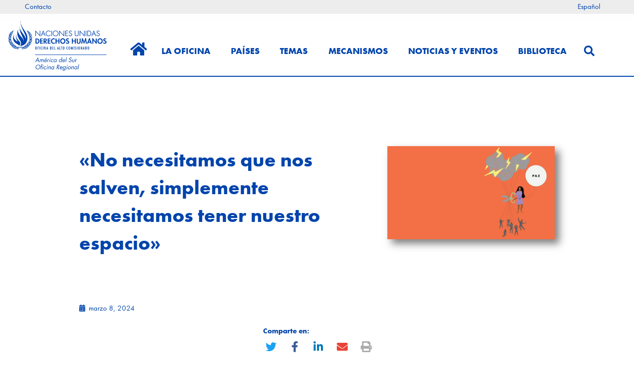

--- FILE ---
content_type: text/html; charset=utf-8
request_url: https://www.google.com/recaptcha/api2/anchor?ar=1&k=6LfKIaQUAAAAAMXYep1uoFG3WNHkHtD4pN5Fp73U&co=aHR0cHM6Ly9hY251ZGgub3JnOjQ0Mw..&hl=en&v=PoyoqOPhxBO7pBk68S4YbpHZ&theme=light&size=normal&anchor-ms=20000&execute-ms=30000&cb=c45t5ejy9mdz
body_size: 49387
content:
<!DOCTYPE HTML><html dir="ltr" lang="en"><head><meta http-equiv="Content-Type" content="text/html; charset=UTF-8">
<meta http-equiv="X-UA-Compatible" content="IE=edge">
<title>reCAPTCHA</title>
<style type="text/css">
/* cyrillic-ext */
@font-face {
  font-family: 'Roboto';
  font-style: normal;
  font-weight: 400;
  font-stretch: 100%;
  src: url(//fonts.gstatic.com/s/roboto/v48/KFO7CnqEu92Fr1ME7kSn66aGLdTylUAMa3GUBHMdazTgWw.woff2) format('woff2');
  unicode-range: U+0460-052F, U+1C80-1C8A, U+20B4, U+2DE0-2DFF, U+A640-A69F, U+FE2E-FE2F;
}
/* cyrillic */
@font-face {
  font-family: 'Roboto';
  font-style: normal;
  font-weight: 400;
  font-stretch: 100%;
  src: url(//fonts.gstatic.com/s/roboto/v48/KFO7CnqEu92Fr1ME7kSn66aGLdTylUAMa3iUBHMdazTgWw.woff2) format('woff2');
  unicode-range: U+0301, U+0400-045F, U+0490-0491, U+04B0-04B1, U+2116;
}
/* greek-ext */
@font-face {
  font-family: 'Roboto';
  font-style: normal;
  font-weight: 400;
  font-stretch: 100%;
  src: url(//fonts.gstatic.com/s/roboto/v48/KFO7CnqEu92Fr1ME7kSn66aGLdTylUAMa3CUBHMdazTgWw.woff2) format('woff2');
  unicode-range: U+1F00-1FFF;
}
/* greek */
@font-face {
  font-family: 'Roboto';
  font-style: normal;
  font-weight: 400;
  font-stretch: 100%;
  src: url(//fonts.gstatic.com/s/roboto/v48/KFO7CnqEu92Fr1ME7kSn66aGLdTylUAMa3-UBHMdazTgWw.woff2) format('woff2');
  unicode-range: U+0370-0377, U+037A-037F, U+0384-038A, U+038C, U+038E-03A1, U+03A3-03FF;
}
/* math */
@font-face {
  font-family: 'Roboto';
  font-style: normal;
  font-weight: 400;
  font-stretch: 100%;
  src: url(//fonts.gstatic.com/s/roboto/v48/KFO7CnqEu92Fr1ME7kSn66aGLdTylUAMawCUBHMdazTgWw.woff2) format('woff2');
  unicode-range: U+0302-0303, U+0305, U+0307-0308, U+0310, U+0312, U+0315, U+031A, U+0326-0327, U+032C, U+032F-0330, U+0332-0333, U+0338, U+033A, U+0346, U+034D, U+0391-03A1, U+03A3-03A9, U+03B1-03C9, U+03D1, U+03D5-03D6, U+03F0-03F1, U+03F4-03F5, U+2016-2017, U+2034-2038, U+203C, U+2040, U+2043, U+2047, U+2050, U+2057, U+205F, U+2070-2071, U+2074-208E, U+2090-209C, U+20D0-20DC, U+20E1, U+20E5-20EF, U+2100-2112, U+2114-2115, U+2117-2121, U+2123-214F, U+2190, U+2192, U+2194-21AE, U+21B0-21E5, U+21F1-21F2, U+21F4-2211, U+2213-2214, U+2216-22FF, U+2308-230B, U+2310, U+2319, U+231C-2321, U+2336-237A, U+237C, U+2395, U+239B-23B7, U+23D0, U+23DC-23E1, U+2474-2475, U+25AF, U+25B3, U+25B7, U+25BD, U+25C1, U+25CA, U+25CC, U+25FB, U+266D-266F, U+27C0-27FF, U+2900-2AFF, U+2B0E-2B11, U+2B30-2B4C, U+2BFE, U+3030, U+FF5B, U+FF5D, U+1D400-1D7FF, U+1EE00-1EEFF;
}
/* symbols */
@font-face {
  font-family: 'Roboto';
  font-style: normal;
  font-weight: 400;
  font-stretch: 100%;
  src: url(//fonts.gstatic.com/s/roboto/v48/KFO7CnqEu92Fr1ME7kSn66aGLdTylUAMaxKUBHMdazTgWw.woff2) format('woff2');
  unicode-range: U+0001-000C, U+000E-001F, U+007F-009F, U+20DD-20E0, U+20E2-20E4, U+2150-218F, U+2190, U+2192, U+2194-2199, U+21AF, U+21E6-21F0, U+21F3, U+2218-2219, U+2299, U+22C4-22C6, U+2300-243F, U+2440-244A, U+2460-24FF, U+25A0-27BF, U+2800-28FF, U+2921-2922, U+2981, U+29BF, U+29EB, U+2B00-2BFF, U+4DC0-4DFF, U+FFF9-FFFB, U+10140-1018E, U+10190-1019C, U+101A0, U+101D0-101FD, U+102E0-102FB, U+10E60-10E7E, U+1D2C0-1D2D3, U+1D2E0-1D37F, U+1F000-1F0FF, U+1F100-1F1AD, U+1F1E6-1F1FF, U+1F30D-1F30F, U+1F315, U+1F31C, U+1F31E, U+1F320-1F32C, U+1F336, U+1F378, U+1F37D, U+1F382, U+1F393-1F39F, U+1F3A7-1F3A8, U+1F3AC-1F3AF, U+1F3C2, U+1F3C4-1F3C6, U+1F3CA-1F3CE, U+1F3D4-1F3E0, U+1F3ED, U+1F3F1-1F3F3, U+1F3F5-1F3F7, U+1F408, U+1F415, U+1F41F, U+1F426, U+1F43F, U+1F441-1F442, U+1F444, U+1F446-1F449, U+1F44C-1F44E, U+1F453, U+1F46A, U+1F47D, U+1F4A3, U+1F4B0, U+1F4B3, U+1F4B9, U+1F4BB, U+1F4BF, U+1F4C8-1F4CB, U+1F4D6, U+1F4DA, U+1F4DF, U+1F4E3-1F4E6, U+1F4EA-1F4ED, U+1F4F7, U+1F4F9-1F4FB, U+1F4FD-1F4FE, U+1F503, U+1F507-1F50B, U+1F50D, U+1F512-1F513, U+1F53E-1F54A, U+1F54F-1F5FA, U+1F610, U+1F650-1F67F, U+1F687, U+1F68D, U+1F691, U+1F694, U+1F698, U+1F6AD, U+1F6B2, U+1F6B9-1F6BA, U+1F6BC, U+1F6C6-1F6CF, U+1F6D3-1F6D7, U+1F6E0-1F6EA, U+1F6F0-1F6F3, U+1F6F7-1F6FC, U+1F700-1F7FF, U+1F800-1F80B, U+1F810-1F847, U+1F850-1F859, U+1F860-1F887, U+1F890-1F8AD, U+1F8B0-1F8BB, U+1F8C0-1F8C1, U+1F900-1F90B, U+1F93B, U+1F946, U+1F984, U+1F996, U+1F9E9, U+1FA00-1FA6F, U+1FA70-1FA7C, U+1FA80-1FA89, U+1FA8F-1FAC6, U+1FACE-1FADC, U+1FADF-1FAE9, U+1FAF0-1FAF8, U+1FB00-1FBFF;
}
/* vietnamese */
@font-face {
  font-family: 'Roboto';
  font-style: normal;
  font-weight: 400;
  font-stretch: 100%;
  src: url(//fonts.gstatic.com/s/roboto/v48/KFO7CnqEu92Fr1ME7kSn66aGLdTylUAMa3OUBHMdazTgWw.woff2) format('woff2');
  unicode-range: U+0102-0103, U+0110-0111, U+0128-0129, U+0168-0169, U+01A0-01A1, U+01AF-01B0, U+0300-0301, U+0303-0304, U+0308-0309, U+0323, U+0329, U+1EA0-1EF9, U+20AB;
}
/* latin-ext */
@font-face {
  font-family: 'Roboto';
  font-style: normal;
  font-weight: 400;
  font-stretch: 100%;
  src: url(//fonts.gstatic.com/s/roboto/v48/KFO7CnqEu92Fr1ME7kSn66aGLdTylUAMa3KUBHMdazTgWw.woff2) format('woff2');
  unicode-range: U+0100-02BA, U+02BD-02C5, U+02C7-02CC, U+02CE-02D7, U+02DD-02FF, U+0304, U+0308, U+0329, U+1D00-1DBF, U+1E00-1E9F, U+1EF2-1EFF, U+2020, U+20A0-20AB, U+20AD-20C0, U+2113, U+2C60-2C7F, U+A720-A7FF;
}
/* latin */
@font-face {
  font-family: 'Roboto';
  font-style: normal;
  font-weight: 400;
  font-stretch: 100%;
  src: url(//fonts.gstatic.com/s/roboto/v48/KFO7CnqEu92Fr1ME7kSn66aGLdTylUAMa3yUBHMdazQ.woff2) format('woff2');
  unicode-range: U+0000-00FF, U+0131, U+0152-0153, U+02BB-02BC, U+02C6, U+02DA, U+02DC, U+0304, U+0308, U+0329, U+2000-206F, U+20AC, U+2122, U+2191, U+2193, U+2212, U+2215, U+FEFF, U+FFFD;
}
/* cyrillic-ext */
@font-face {
  font-family: 'Roboto';
  font-style: normal;
  font-weight: 500;
  font-stretch: 100%;
  src: url(//fonts.gstatic.com/s/roboto/v48/KFO7CnqEu92Fr1ME7kSn66aGLdTylUAMa3GUBHMdazTgWw.woff2) format('woff2');
  unicode-range: U+0460-052F, U+1C80-1C8A, U+20B4, U+2DE0-2DFF, U+A640-A69F, U+FE2E-FE2F;
}
/* cyrillic */
@font-face {
  font-family: 'Roboto';
  font-style: normal;
  font-weight: 500;
  font-stretch: 100%;
  src: url(//fonts.gstatic.com/s/roboto/v48/KFO7CnqEu92Fr1ME7kSn66aGLdTylUAMa3iUBHMdazTgWw.woff2) format('woff2');
  unicode-range: U+0301, U+0400-045F, U+0490-0491, U+04B0-04B1, U+2116;
}
/* greek-ext */
@font-face {
  font-family: 'Roboto';
  font-style: normal;
  font-weight: 500;
  font-stretch: 100%;
  src: url(//fonts.gstatic.com/s/roboto/v48/KFO7CnqEu92Fr1ME7kSn66aGLdTylUAMa3CUBHMdazTgWw.woff2) format('woff2');
  unicode-range: U+1F00-1FFF;
}
/* greek */
@font-face {
  font-family: 'Roboto';
  font-style: normal;
  font-weight: 500;
  font-stretch: 100%;
  src: url(//fonts.gstatic.com/s/roboto/v48/KFO7CnqEu92Fr1ME7kSn66aGLdTylUAMa3-UBHMdazTgWw.woff2) format('woff2');
  unicode-range: U+0370-0377, U+037A-037F, U+0384-038A, U+038C, U+038E-03A1, U+03A3-03FF;
}
/* math */
@font-face {
  font-family: 'Roboto';
  font-style: normal;
  font-weight: 500;
  font-stretch: 100%;
  src: url(//fonts.gstatic.com/s/roboto/v48/KFO7CnqEu92Fr1ME7kSn66aGLdTylUAMawCUBHMdazTgWw.woff2) format('woff2');
  unicode-range: U+0302-0303, U+0305, U+0307-0308, U+0310, U+0312, U+0315, U+031A, U+0326-0327, U+032C, U+032F-0330, U+0332-0333, U+0338, U+033A, U+0346, U+034D, U+0391-03A1, U+03A3-03A9, U+03B1-03C9, U+03D1, U+03D5-03D6, U+03F0-03F1, U+03F4-03F5, U+2016-2017, U+2034-2038, U+203C, U+2040, U+2043, U+2047, U+2050, U+2057, U+205F, U+2070-2071, U+2074-208E, U+2090-209C, U+20D0-20DC, U+20E1, U+20E5-20EF, U+2100-2112, U+2114-2115, U+2117-2121, U+2123-214F, U+2190, U+2192, U+2194-21AE, U+21B0-21E5, U+21F1-21F2, U+21F4-2211, U+2213-2214, U+2216-22FF, U+2308-230B, U+2310, U+2319, U+231C-2321, U+2336-237A, U+237C, U+2395, U+239B-23B7, U+23D0, U+23DC-23E1, U+2474-2475, U+25AF, U+25B3, U+25B7, U+25BD, U+25C1, U+25CA, U+25CC, U+25FB, U+266D-266F, U+27C0-27FF, U+2900-2AFF, U+2B0E-2B11, U+2B30-2B4C, U+2BFE, U+3030, U+FF5B, U+FF5D, U+1D400-1D7FF, U+1EE00-1EEFF;
}
/* symbols */
@font-face {
  font-family: 'Roboto';
  font-style: normal;
  font-weight: 500;
  font-stretch: 100%;
  src: url(//fonts.gstatic.com/s/roboto/v48/KFO7CnqEu92Fr1ME7kSn66aGLdTylUAMaxKUBHMdazTgWw.woff2) format('woff2');
  unicode-range: U+0001-000C, U+000E-001F, U+007F-009F, U+20DD-20E0, U+20E2-20E4, U+2150-218F, U+2190, U+2192, U+2194-2199, U+21AF, U+21E6-21F0, U+21F3, U+2218-2219, U+2299, U+22C4-22C6, U+2300-243F, U+2440-244A, U+2460-24FF, U+25A0-27BF, U+2800-28FF, U+2921-2922, U+2981, U+29BF, U+29EB, U+2B00-2BFF, U+4DC0-4DFF, U+FFF9-FFFB, U+10140-1018E, U+10190-1019C, U+101A0, U+101D0-101FD, U+102E0-102FB, U+10E60-10E7E, U+1D2C0-1D2D3, U+1D2E0-1D37F, U+1F000-1F0FF, U+1F100-1F1AD, U+1F1E6-1F1FF, U+1F30D-1F30F, U+1F315, U+1F31C, U+1F31E, U+1F320-1F32C, U+1F336, U+1F378, U+1F37D, U+1F382, U+1F393-1F39F, U+1F3A7-1F3A8, U+1F3AC-1F3AF, U+1F3C2, U+1F3C4-1F3C6, U+1F3CA-1F3CE, U+1F3D4-1F3E0, U+1F3ED, U+1F3F1-1F3F3, U+1F3F5-1F3F7, U+1F408, U+1F415, U+1F41F, U+1F426, U+1F43F, U+1F441-1F442, U+1F444, U+1F446-1F449, U+1F44C-1F44E, U+1F453, U+1F46A, U+1F47D, U+1F4A3, U+1F4B0, U+1F4B3, U+1F4B9, U+1F4BB, U+1F4BF, U+1F4C8-1F4CB, U+1F4D6, U+1F4DA, U+1F4DF, U+1F4E3-1F4E6, U+1F4EA-1F4ED, U+1F4F7, U+1F4F9-1F4FB, U+1F4FD-1F4FE, U+1F503, U+1F507-1F50B, U+1F50D, U+1F512-1F513, U+1F53E-1F54A, U+1F54F-1F5FA, U+1F610, U+1F650-1F67F, U+1F687, U+1F68D, U+1F691, U+1F694, U+1F698, U+1F6AD, U+1F6B2, U+1F6B9-1F6BA, U+1F6BC, U+1F6C6-1F6CF, U+1F6D3-1F6D7, U+1F6E0-1F6EA, U+1F6F0-1F6F3, U+1F6F7-1F6FC, U+1F700-1F7FF, U+1F800-1F80B, U+1F810-1F847, U+1F850-1F859, U+1F860-1F887, U+1F890-1F8AD, U+1F8B0-1F8BB, U+1F8C0-1F8C1, U+1F900-1F90B, U+1F93B, U+1F946, U+1F984, U+1F996, U+1F9E9, U+1FA00-1FA6F, U+1FA70-1FA7C, U+1FA80-1FA89, U+1FA8F-1FAC6, U+1FACE-1FADC, U+1FADF-1FAE9, U+1FAF0-1FAF8, U+1FB00-1FBFF;
}
/* vietnamese */
@font-face {
  font-family: 'Roboto';
  font-style: normal;
  font-weight: 500;
  font-stretch: 100%;
  src: url(//fonts.gstatic.com/s/roboto/v48/KFO7CnqEu92Fr1ME7kSn66aGLdTylUAMa3OUBHMdazTgWw.woff2) format('woff2');
  unicode-range: U+0102-0103, U+0110-0111, U+0128-0129, U+0168-0169, U+01A0-01A1, U+01AF-01B0, U+0300-0301, U+0303-0304, U+0308-0309, U+0323, U+0329, U+1EA0-1EF9, U+20AB;
}
/* latin-ext */
@font-face {
  font-family: 'Roboto';
  font-style: normal;
  font-weight: 500;
  font-stretch: 100%;
  src: url(//fonts.gstatic.com/s/roboto/v48/KFO7CnqEu92Fr1ME7kSn66aGLdTylUAMa3KUBHMdazTgWw.woff2) format('woff2');
  unicode-range: U+0100-02BA, U+02BD-02C5, U+02C7-02CC, U+02CE-02D7, U+02DD-02FF, U+0304, U+0308, U+0329, U+1D00-1DBF, U+1E00-1E9F, U+1EF2-1EFF, U+2020, U+20A0-20AB, U+20AD-20C0, U+2113, U+2C60-2C7F, U+A720-A7FF;
}
/* latin */
@font-face {
  font-family: 'Roboto';
  font-style: normal;
  font-weight: 500;
  font-stretch: 100%;
  src: url(//fonts.gstatic.com/s/roboto/v48/KFO7CnqEu92Fr1ME7kSn66aGLdTylUAMa3yUBHMdazQ.woff2) format('woff2');
  unicode-range: U+0000-00FF, U+0131, U+0152-0153, U+02BB-02BC, U+02C6, U+02DA, U+02DC, U+0304, U+0308, U+0329, U+2000-206F, U+20AC, U+2122, U+2191, U+2193, U+2212, U+2215, U+FEFF, U+FFFD;
}
/* cyrillic-ext */
@font-face {
  font-family: 'Roboto';
  font-style: normal;
  font-weight: 900;
  font-stretch: 100%;
  src: url(//fonts.gstatic.com/s/roboto/v48/KFO7CnqEu92Fr1ME7kSn66aGLdTylUAMa3GUBHMdazTgWw.woff2) format('woff2');
  unicode-range: U+0460-052F, U+1C80-1C8A, U+20B4, U+2DE0-2DFF, U+A640-A69F, U+FE2E-FE2F;
}
/* cyrillic */
@font-face {
  font-family: 'Roboto';
  font-style: normal;
  font-weight: 900;
  font-stretch: 100%;
  src: url(//fonts.gstatic.com/s/roboto/v48/KFO7CnqEu92Fr1ME7kSn66aGLdTylUAMa3iUBHMdazTgWw.woff2) format('woff2');
  unicode-range: U+0301, U+0400-045F, U+0490-0491, U+04B0-04B1, U+2116;
}
/* greek-ext */
@font-face {
  font-family: 'Roboto';
  font-style: normal;
  font-weight: 900;
  font-stretch: 100%;
  src: url(//fonts.gstatic.com/s/roboto/v48/KFO7CnqEu92Fr1ME7kSn66aGLdTylUAMa3CUBHMdazTgWw.woff2) format('woff2');
  unicode-range: U+1F00-1FFF;
}
/* greek */
@font-face {
  font-family: 'Roboto';
  font-style: normal;
  font-weight: 900;
  font-stretch: 100%;
  src: url(//fonts.gstatic.com/s/roboto/v48/KFO7CnqEu92Fr1ME7kSn66aGLdTylUAMa3-UBHMdazTgWw.woff2) format('woff2');
  unicode-range: U+0370-0377, U+037A-037F, U+0384-038A, U+038C, U+038E-03A1, U+03A3-03FF;
}
/* math */
@font-face {
  font-family: 'Roboto';
  font-style: normal;
  font-weight: 900;
  font-stretch: 100%;
  src: url(//fonts.gstatic.com/s/roboto/v48/KFO7CnqEu92Fr1ME7kSn66aGLdTylUAMawCUBHMdazTgWw.woff2) format('woff2');
  unicode-range: U+0302-0303, U+0305, U+0307-0308, U+0310, U+0312, U+0315, U+031A, U+0326-0327, U+032C, U+032F-0330, U+0332-0333, U+0338, U+033A, U+0346, U+034D, U+0391-03A1, U+03A3-03A9, U+03B1-03C9, U+03D1, U+03D5-03D6, U+03F0-03F1, U+03F4-03F5, U+2016-2017, U+2034-2038, U+203C, U+2040, U+2043, U+2047, U+2050, U+2057, U+205F, U+2070-2071, U+2074-208E, U+2090-209C, U+20D0-20DC, U+20E1, U+20E5-20EF, U+2100-2112, U+2114-2115, U+2117-2121, U+2123-214F, U+2190, U+2192, U+2194-21AE, U+21B0-21E5, U+21F1-21F2, U+21F4-2211, U+2213-2214, U+2216-22FF, U+2308-230B, U+2310, U+2319, U+231C-2321, U+2336-237A, U+237C, U+2395, U+239B-23B7, U+23D0, U+23DC-23E1, U+2474-2475, U+25AF, U+25B3, U+25B7, U+25BD, U+25C1, U+25CA, U+25CC, U+25FB, U+266D-266F, U+27C0-27FF, U+2900-2AFF, U+2B0E-2B11, U+2B30-2B4C, U+2BFE, U+3030, U+FF5B, U+FF5D, U+1D400-1D7FF, U+1EE00-1EEFF;
}
/* symbols */
@font-face {
  font-family: 'Roboto';
  font-style: normal;
  font-weight: 900;
  font-stretch: 100%;
  src: url(//fonts.gstatic.com/s/roboto/v48/KFO7CnqEu92Fr1ME7kSn66aGLdTylUAMaxKUBHMdazTgWw.woff2) format('woff2');
  unicode-range: U+0001-000C, U+000E-001F, U+007F-009F, U+20DD-20E0, U+20E2-20E4, U+2150-218F, U+2190, U+2192, U+2194-2199, U+21AF, U+21E6-21F0, U+21F3, U+2218-2219, U+2299, U+22C4-22C6, U+2300-243F, U+2440-244A, U+2460-24FF, U+25A0-27BF, U+2800-28FF, U+2921-2922, U+2981, U+29BF, U+29EB, U+2B00-2BFF, U+4DC0-4DFF, U+FFF9-FFFB, U+10140-1018E, U+10190-1019C, U+101A0, U+101D0-101FD, U+102E0-102FB, U+10E60-10E7E, U+1D2C0-1D2D3, U+1D2E0-1D37F, U+1F000-1F0FF, U+1F100-1F1AD, U+1F1E6-1F1FF, U+1F30D-1F30F, U+1F315, U+1F31C, U+1F31E, U+1F320-1F32C, U+1F336, U+1F378, U+1F37D, U+1F382, U+1F393-1F39F, U+1F3A7-1F3A8, U+1F3AC-1F3AF, U+1F3C2, U+1F3C4-1F3C6, U+1F3CA-1F3CE, U+1F3D4-1F3E0, U+1F3ED, U+1F3F1-1F3F3, U+1F3F5-1F3F7, U+1F408, U+1F415, U+1F41F, U+1F426, U+1F43F, U+1F441-1F442, U+1F444, U+1F446-1F449, U+1F44C-1F44E, U+1F453, U+1F46A, U+1F47D, U+1F4A3, U+1F4B0, U+1F4B3, U+1F4B9, U+1F4BB, U+1F4BF, U+1F4C8-1F4CB, U+1F4D6, U+1F4DA, U+1F4DF, U+1F4E3-1F4E6, U+1F4EA-1F4ED, U+1F4F7, U+1F4F9-1F4FB, U+1F4FD-1F4FE, U+1F503, U+1F507-1F50B, U+1F50D, U+1F512-1F513, U+1F53E-1F54A, U+1F54F-1F5FA, U+1F610, U+1F650-1F67F, U+1F687, U+1F68D, U+1F691, U+1F694, U+1F698, U+1F6AD, U+1F6B2, U+1F6B9-1F6BA, U+1F6BC, U+1F6C6-1F6CF, U+1F6D3-1F6D7, U+1F6E0-1F6EA, U+1F6F0-1F6F3, U+1F6F7-1F6FC, U+1F700-1F7FF, U+1F800-1F80B, U+1F810-1F847, U+1F850-1F859, U+1F860-1F887, U+1F890-1F8AD, U+1F8B0-1F8BB, U+1F8C0-1F8C1, U+1F900-1F90B, U+1F93B, U+1F946, U+1F984, U+1F996, U+1F9E9, U+1FA00-1FA6F, U+1FA70-1FA7C, U+1FA80-1FA89, U+1FA8F-1FAC6, U+1FACE-1FADC, U+1FADF-1FAE9, U+1FAF0-1FAF8, U+1FB00-1FBFF;
}
/* vietnamese */
@font-face {
  font-family: 'Roboto';
  font-style: normal;
  font-weight: 900;
  font-stretch: 100%;
  src: url(//fonts.gstatic.com/s/roboto/v48/KFO7CnqEu92Fr1ME7kSn66aGLdTylUAMa3OUBHMdazTgWw.woff2) format('woff2');
  unicode-range: U+0102-0103, U+0110-0111, U+0128-0129, U+0168-0169, U+01A0-01A1, U+01AF-01B0, U+0300-0301, U+0303-0304, U+0308-0309, U+0323, U+0329, U+1EA0-1EF9, U+20AB;
}
/* latin-ext */
@font-face {
  font-family: 'Roboto';
  font-style: normal;
  font-weight: 900;
  font-stretch: 100%;
  src: url(//fonts.gstatic.com/s/roboto/v48/KFO7CnqEu92Fr1ME7kSn66aGLdTylUAMa3KUBHMdazTgWw.woff2) format('woff2');
  unicode-range: U+0100-02BA, U+02BD-02C5, U+02C7-02CC, U+02CE-02D7, U+02DD-02FF, U+0304, U+0308, U+0329, U+1D00-1DBF, U+1E00-1E9F, U+1EF2-1EFF, U+2020, U+20A0-20AB, U+20AD-20C0, U+2113, U+2C60-2C7F, U+A720-A7FF;
}
/* latin */
@font-face {
  font-family: 'Roboto';
  font-style: normal;
  font-weight: 900;
  font-stretch: 100%;
  src: url(//fonts.gstatic.com/s/roboto/v48/KFO7CnqEu92Fr1ME7kSn66aGLdTylUAMa3yUBHMdazQ.woff2) format('woff2');
  unicode-range: U+0000-00FF, U+0131, U+0152-0153, U+02BB-02BC, U+02C6, U+02DA, U+02DC, U+0304, U+0308, U+0329, U+2000-206F, U+20AC, U+2122, U+2191, U+2193, U+2212, U+2215, U+FEFF, U+FFFD;
}

</style>
<link rel="stylesheet" type="text/css" href="https://www.gstatic.com/recaptcha/releases/PoyoqOPhxBO7pBk68S4YbpHZ/styles__ltr.css">
<script nonce="E6lK8nbCJFArKH5JTdur_g" type="text/javascript">window['__recaptcha_api'] = 'https://www.google.com/recaptcha/api2/';</script>
<script type="text/javascript" src="https://www.gstatic.com/recaptcha/releases/PoyoqOPhxBO7pBk68S4YbpHZ/recaptcha__en.js" nonce="E6lK8nbCJFArKH5JTdur_g">
      
    </script></head>
<body><div id="rc-anchor-alert" class="rc-anchor-alert"></div>
<input type="hidden" id="recaptcha-token" value="[base64]">
<script type="text/javascript" nonce="E6lK8nbCJFArKH5JTdur_g">
      recaptcha.anchor.Main.init("[\x22ainput\x22,[\x22bgdata\x22,\x22\x22,\[base64]/[base64]/[base64]/bmV3IHJbeF0oY1swXSk6RT09Mj9uZXcgclt4XShjWzBdLGNbMV0pOkU9PTM/bmV3IHJbeF0oY1swXSxjWzFdLGNbMl0pOkU9PTQ/[base64]/[base64]/[base64]/[base64]/[base64]/[base64]/[base64]/[base64]\x22,\[base64]\\u003d\\u003d\x22,\x22w4HDlcOQw4tQHBfCqXTDhz9twoUJVm7CrkbCo8K1w7JuGFYfw43CrcKnw77CvsKeHgIGw5oFwrt1HzF2T8KYWBDDs8O1w7/CmsKowoLDgsOQwrTCpTvCocOWCiLCgTIJFnhXwr/DhcORGMKYCMKLL3/DoMKqw7sRSMKYDnt7W8KMUcK3dirCmWDDs8OTwpXDjcO5ecOEwo7DucKOw67Dl2snw6INw7MAI349VhpJwofDoWDCkFjCvhLDrArDv3nDvBTDo8OOw5IwBVbCkWFZGMO2wrkJwpLDucKPwpYhw6soN8OcMcK9wpBZCsKUwqrCp8K5w5NLw4F6w5AWwoZBJsOhwoJEKB/Cs1cMw4rDtAzCosOhwpU6LlvCvDZxwrV6wrMbEsORYMOBwr87w5Zbw7FKwo51RVLDpA7Cvz/DrH58w5HDucKSecOGw53DrsKBwqLDvsKmwoLDtcK4w7TDocOYHVZ6a0ZWworCjhpVZsKdMMOqLMKDwpEbwozDvSxywpUSwo1owpBwaVc7w4gCYHYvFMKkH8OkMmEXw7/DpMOOw4rDth4iWMOQUjbChMOEHcKVXk3CrsO/[base64]/Dl2fCu3rCu8OeSzdocy8Tw47DlV1qCsKpwoBUwokjwo/DnnHDl8OsI8KMfcKVK8O4wps9woghTnsWCX5lwpEyw4QBw7MdegHDgcKSYcO5w5h8wrHCicK1w5LCnnxEwpjCg8KjKMKUwp/CvcK/OnXCi1DDvcKgwqHDvsKfc8OLERrCn8K9wo7DkwLChcO/CyrCoMKbVlcmw6ERw6nDl2DDilLDjsK8w6s0GVLDlEHDrcKtRMOkS8OldcONfCDDo1ZywpJsW8OcFBR7YgR7worCgsKWI2vDn8Ouw5zDksOUVVQrRTrDk8OGWMORYxsaCnFAwofCiCRew7TDqsO8PxY4w7XCn8KzwqxOw5EZw4fCoUR3w6IJFipGw5HDu8KZwoXCik/DhR9MWsKlKMOfwrTDtsOjw4M9AXVdTh8daMOTV8KCFsOoFFTCr8KYecK2GMKkwobDkznCoh4/WkMgw57Dg8OJCwDCvcKYME7CjcK9UwnDlCLDgX/DjhDCosKqw4kKw7rCnWJ3bm/DgMKaJcKKwpl1WX7Co8K7EhQzwqcYDBYiOH8tw5nCmMOqwqBswoXCi8OrAcOpBMKMDCvDvcKfLMO/KcOnw5ZuWgTCk8OJMcO7AMOrwolhPAtIwoPDqAgjMMOqwoLDvcKpwrFBw43CsDpcMzwcDsO4CcKSw4g6wr1UO8KRQllWwrfDjFfDlFbCjMKFw4PCq8KtwqcFw79ONcKnw5rCisKcfDnCgwB+wp/[base64]/DkBvDgALDnsONJ8ORX8OEV8OkR8OAXcKPayggZ1TClsO+IsKFwqkeKRMgHsO2wrlDIsOOBsOaEMKwwp7DisOuwpp0SsOMDQbClyHCqUvCtD3CgEUYw5IEVyddd8KswqnCs2HCgi0Uw5DCqUbDo8OqQ8KYwrFEwqzDi8KHwrgxwo/CicO4w7hBw41kwqbDq8OCw6fCtyXDmVDCp8OpcH7CsMKcEsOzw6vClwvDicKCwp0OacOmw7dKPcOPKcO4wqooPMOTw4/Dq8OeBwXCui3ColNtwrBTU3s6dinDt1fDoMOwLy0Sw4c8wr4ow5DCusKiw4lZGcKHw7N8w6QZwqvCpCzDr3bCrsKUw4XDvxXCrsOkwpLCqQfCnMOyVcKWKh/[base64]/OMOCFVEfTlLDsMKqfcKWwqt/JXhIw6AnYMKLw4rDh8OCNMKLwoBNSXrDiHDCtX5/DMKiFsO9w4XDiiXDgMK3PcO1LkLCl8O4LEISSx7CigPChcOGw5PDhRDDu1Nnw79UcTQyJGZET8K2wqHDoBnCpCvDlMOzw40Owqxawrw5ScKcQcOmw4FhKwI/SXjDgX4mS8OvwopwwpHCo8OLRcK7wr3CtcO3w5XCjMOJKMKvwrpwecOjwrvCiMOFwpLDjcO9w5QWB8KkcMOiw7fDp8K6w796wrjDksOfRRIPPRZ0w7lZdVArw6kHw70CbWXCvMKGw5hUwqN0aAfDjcOwYwDCpxwswo/CqMKOWxTDiQ8lwoTDvcKsw6LDk8KLwpAIwqN+FlEJNsO5w6/DhyXCkXYQUi3DpMOaIMOswrPDnMKmw4/Du8Kcw6rDiFN8wol8KcKPZsOiw5jCvlgTwoIZbMKpdMOdw43Dt8KJwqZ/J8OUwpZOesO4dhZaw5PDssOGwo/DkAYISEk1aMKpwpjDv2JSw6AfQMOpwqdeY8Kvw7XDuVBJwolDw7FWwqgbwrvCjWrCpcK8LyXCq3jDtMOFSWDCicKYXzfCgsOBUkYJw7HCt0zDvsOUCMKxQRPCvMK/w6/DtsK4w5jDulwDLUddZcKOSUxbwplMeMKCwrdxLGpPwpTCvU81NmN/[base64]/SDPCqnfDrnvDn2Ebw7AQH3rDkcKawqbDj8KYDsKuJsKSScKKesK7NHJ3w4leUVwPw5/CqMODNGbDiMKgMcK2wpIkwrtyQMOXwrzCv8KgIcOMQX/Do8KbHwllYmXCmnwQw5gzwr/Dq8K8YMKiasK2wptFwrwMWVtPHjvDkMOiwoDDjMKOTV0ZM8OUHz09w4ZwPXJ/BcOqUcOJJzzCsz/CkgpHwrPCuVjDkSnCm1tew4J9bBMYK8KZcMKyMj97IDwZPsOWwrHDixfCl8OMw6jDu1fCtMK4wrktB2TCgMKnBMKNXFN/[base64]/CvMOCw4PDhwnDgwAhZcOaw5HCq8OIQcOHw6Z8wq7CuMKQw7Jxw4ofw5BCd8Odwq1OKcOqwok9woZzW8K5wqdZw47DoAhvwp/Dn8O0UUvCuWdoOS/Dg8O3RcOowprClsOgwrVMI1/DhMKLw6fCm8KjJsKfPwvDqEBlw4o1w6LDl8KcwoPDvsKmQMKnw4Zfwoc/[base64]/KD/CrDfDrsKSw5QgwpBdw63DinHCvsOrwpHDicOVfisBw5nCgmrDr8OxGwzDqcOVGsKWw5vCjjbCs8KLEsOVAT/ChUdewpzCrcK8TcOtwozCjMObw6HDkygNw7/[base64]/[base64]/[base64]/Dl8KXCMOKV8KYPcOdH8OCV8Krw7fDhU/Cp0HDhXZod8K0w67CncKpwqrDhMK/f8KdwoLDuU0ICTrCgjzCnx1TGMK1w5jDrQrDkHg2ScOkwqV+wrY2UjzCtnQ3SsKGwrLChMO6w6Rbe8KCDMKXw7Jlw5kEwqHDl8KzwpgCXn/[base64]/wqTCsGkxwqV6ZEbCo8KZwqwowqpiRUVFw6rDjmtvwrlmwqXDtgw1Hit/w7cywpLClVs8w6pNw4/DnnDDlcKaPsKtw57DmMOUb8Krw7YxecO9wroSwrJHw6HDrsOwWWpuwonDh8OQwqtLwrHCkgPCjcOKMwTDh0R3wrzDkcOPw4Jkw6QZfcK5Wk9EPGISIcKFAsOUwpZzc0DCicKQUSnCnsK1wojDrsOnw5IDTsKVJcOsDMKtMkonwocSESLDscKzw4cKw4MtYhd6wp7Dtw/Di8Oow41uw7NWdMObH8KDwok2wrIlwrfDgBzDkMKKLz5owrjDgDDCgUjCpl7DpFLDmA3Cn8OOwq8dVMOAT1hlFcKMFcK+ASlXCjTCkWnDhsOyw4HCrAB/wp4ZEHYRw7I2wo0JwqvCujLDilF5w5FbS2DCmsKTw6TCrsOwN1h5QcKXOlsXwoV2RcK6dcOdXsKuwpV7w6bCiMOew5N3w6YoT8KQw6jDp1nDshI7w4vCv8O6ZsKEwolQEQ3CiR7CqMKIJcOxI8Kiaw/Cu1McEcKhw4PCtcOqwo1/w7XCucKheMORPWhDKcKhFTE1SH/Ck8K1woUkwpzDlAHDucKeV8K0w5g0aMKew6TCqMKkZgfDlxLCrcKdYcOsw4DCoiHCjHMLRMOsJMKPwpXDiSHDmMOdwqXDv8KQwokmKDvClMOkLWs4S8KbwrBXw5ZmwrfDqQ0dwpIcwr/CmVYfTnc/K17CiMKxWsO/fF8+w7NPMsOpwox/FcOwwr82w7fDlSMDWMObH3J4MMO7bnbCkFXCl8O6SlXDoTIfwpxVexkZw7HDqgHDrGFUDWAfw7TDnRdKwqpgwqFDw6x6DcOpw63DoVbDmcO8w7HDpcOhw7VwAMO0w6oNw5wmwqk7UcOif8Osw7zDlcKfw4/DpVvDvcOKw7fDv8Ohwrx6IzUMwrXCoRfDksK7ZSdwI8OzZTFmw5jDjsONw57DsBdUwp02w5powpfDqsKhCmByw5/[base64]/w7Apw4owwoMhYRrCrMOOwo9YBl13wpnDsjDCucOkc8OgJMOZw4HChRBcRBZJSW/CjkfDnTnDoH/DjVMvQwg4LsKpWj/DgEHDmXLDosK3w5nDr8KuDMO5w6MNJMOKHsOjwr/CvGrCshQaHMKFwoY1Bl1tSGIAHMOlWHbDh8O8w5h9w7AOwrRdCBnDhAPCocO6w5PCq3Yuw4zDkHZ/w43DnTjDjQgsH2PDkMKow47CucKhw6Rcw5LDiDXCq8Ocw7DCq0/DmQTCjsOBChZxOsOSwp4Owp/[base64]/[base64]/Cn8KYw7RxZ0t0wqLDucOEa8KKZsKVGcOswoYUOnswbSh5S0nDnA7DmVXCusOYw6vCpnLCmMOwaMKLX8ORLiwjwpYvHF0vw54Vwr/Co8O2wpk3b3HDo8O0wqzCk1zCt8ODwo9nXcOUwqJGPMOEYx/CpzZFwq0kbUPDtgLCkD/CtMOVH8KDEXzDiMOmwrHDjGp4w57Cj8OywpbCv8OjRcKhenIXMsO4w4RAGmvCvV/DjQXDtcO8CEZnwrdjUiRNYcKNwrDCtsOPS0/CsC0xZg8BID/[base64]/w415w4PDmUDCr8One8KHwrHDicKqdMOOfSQ4EcKpw4/DsgnDisOrfsKgw699wocpwrDDhMOvw4PDmCbCmsKaKMOrwq3DosKRM8KEw652wr8Ow4o8TMKzw5pbwqg0QkvCq2bDlcOfSMOfw7bDl0rCoRhsKm/DhMODw7bDvcOyw6TChMOcwq/CtzjCoGUxwo9Qw6fDmMKewprDvcO/wqTCh1DDvsOuD3Jhbm9ww6jDtzvDoMOtbsK8JsOCw4TCnsOFP8KIw6TCgX3DqsOfZcOqEhnDnFMbw7xAwpVgUsK0wq7CozJ7wotISD9twprCkmPDusKTfMOPw5HDqhwGew/[base64]/Ch8OEMcOkcTZgw47DkFTCicOJw5oEw6EBb8Ksw6Jiw6ANw7nDlcOxw7I8AFUuw5XDs8KMb8KdSgzChTlBwr3Cg8Kxw7E5FCZdw63DoMO6dyEBwp/Cv8KEAMOUwrvDkSJfax3DoMOIYcKRwpDDmCbCgMKmwrfCn8O0G0dzMcOBwqI4w5nDhcKfwqnDvyjDlsKdwrAobMO/wq18FsKCwpJ2CsKZA8KYw4EmNsOsP8Opwq7CnmBgwrEdwqYjwpVeAcO8w54Uw7k0w7AawrHCicO1w75rGU3CmMKJwpsnFcKww5ZLw7kTw4vDqD7Cg1B/[base64]/CtMOucgDCvkNxw6M/IsOlw7XDmF7Co8KFYCjDj8KWeFLDr8OBPCvChx3DgU4VbMOIw4g8w6/CigzCpsK7w6bDlMOcc8KHwptTwpzCvsOwwqkFw5rCrMKFNMOjw4gmBMOSRBwnw5/CssKuw7wlDiLDjHjChRQCdB1Kw6PCscOCwqfDr8Kqd8KDwobDsXQSa8K6wq9hw5/CsMKOO0rCkMKPw5vCrRAuwrHCrHB0wqcbKcK0w6YjN8OgTsKUcsONLMOSw4nDthnCtMK3UEU4B3TCqsOvd8KJLls6fh8OwpAMwqZ3VMO1w4EhcgpfPcOOb8Oxw7fDggnCi8OJw7/Cmy7DuA/DiMK6LsOVwoxidMKAY8K0SVTDocOWwp/DuUkKwrzDqMKhcjvCvcKawrDCnk3Dv8OueWZ2w60aFcOTwpxnw6XDhj/CmQNaYMK8wrQZIMOwRFDClW1Gw6nCgcOVG8KhwpXChmzDgcO5NjTCvx/CrMOJGcOlAcOsw7DDhcO9KsOhwqfCncKfw4TCjBrDo8OENldpYGPCi20gwodMwrkaw4nCn2d+D8KrW8ObJcOrwocEY8OrwpzChMO4IhTDjcOqw6kUDcKxYQxtwr9jJ8O+Ww0BfkIyw60DdCRaZ8OiZcOOGMOUwqPDs8Kuw7hMwpA/KcKywrZgEAsvwpXDqio9JcOkUnogwoTDp8Kgw6Btw7jCqsKMQsKnw4/[base64]/CiA4ncwoFw43CmsKeScObw51hAsKtwoY3dhrCv37Cp0x+wptqw5vCiQDCrcKPw4/DoBLCqGbCuRohAsOQL8KawpEKXGzCpMKuL8KJwrzCkxIlw77Di8K2ZyhJwpo9dcKyw5Frw7zDkQjDnSbDolzDgzQ/w7xnCw/[base64]/CiGTDjwfDrMK1NcKxRQ5SaD3DtCzDmcKNFVV7Sgt7LkzCkDNMWl06w5nCi8KmesKRHC42w6PDglnDrwrCosK4w5rCkQ91SMOBwp0ye8KTajbCgG/CjsKAwp9Owq7CrFXCocKqWG8+w7zClsOmQMKSKcOgwpTCiG/[base64]/[base64]/CnW9Cwq7DisK7wq59H8KawpjCsE3DsMKNw7ZPQgQIwr/[base64]/DnsOWHMKKw4Zbw6VmQcKsw7dxIcKWwqReG27DtcK3b8Omw7vDosO6wprCkhnDvMOpw5FZD8KCXsKURV3Ch2/[base64]/CjBxuwqLDlhbDulQ6bRzDhCLDlwZYw5kSY8KsKMKfI0bDusOKwqLCnsOGwoXDucONQ8KfUsOawo9KwoPDncKUwqICwrjDosK7I1fCiycTwqHDkFPCsUzCrMKAwqIzwozCnkrCkkFoLMO2w7vCusOaHgzCvsOVwqFUw7jCkDjCocO0LcOvw67DssKFwpt/DMOPfsOmw4HDjxLCk8OWwoHCiE/DmQcsfsOXScKIBMOhw7InwqLDpCFuJsOKw6TCn1sKFsOIwq3CvsOlf8KEw5jDlsOdwoAuT11twr4qJsK2w4LDjD8xwr7Dnk3Cqh/DuMKzw5saaMK1wrxXJhVcw77DlXZEX2NMRsKzQMKAbArCr1zCgFkdBiM6w77CqEI3IsOSKsOzQgHDllJ7b8Kcw7UCE8OjwoVwS8K5wpzCjXAVfV90QBwCGMKxw4vDocK7dcKEw6RIw53CgDjCnDZ/w7rCrFrCjsKywqgcwrHDlGPCs1Ngwr8nw5zDsio0wrckw7zCj1bCsjZNMGxabghHw5PCi8KOEcO2ZxgSOMO/wqfCmcOgw5XCnMOlwo8xAy/DoAUnw6NVX8ORwqHCmUrDnMK4w6Atw6LCqsKtZDHCtcKowqvDhUghDk3CoMOhwpRVLU9hYMO0w6LCiMOxO18rwpHCnMK6w63CrsKvw5k5QsOSO8O7w40vwq/DvXp9FhRrAMK4TH/DrMKIRFR3wrDCmsOcw54LewTCrCTDnMOgFMOldSnCkxZnw44eTGfDrMOlA8KjWWltRMKCEnJzwrMyw4XChcKFTQ7CrH9Hw7/Dp8OSwrwCwoTDu8OZwr7Cr2jDvjpCwpvCoMO7w5w0B2l+w45vw4ENw4DCtnAFSl/CkyXDtjhqAwUxMcOvYGYQwp5pcBp1UA7DlHsHwq7DhsKTw64XHhLDvX88wq84w7bCrQcsesODWysuw6hxCcOlwo8OwonDlAYtw7XDqMKZGQLDiVjDt0Bxw5MfLMOfwplEwoXCsMKuw77CujoaQ8KSUsKtFw3CrRPDusK9wqN9Y8O2w6k2aMO/w6JZwqpzIsKIG0fCilHClsKADTUxw7ggHjPCvSM3worCrcKXGcKWc8OzIMKcw5/[base64]/w7vChEREf2ZSwpbDk8Olwppow6YxcHQ3w7fDn3HDtcOwSEfChsOpw4DCsC/CqVzChMKwDsOgGMOmZMKHwqNJwpUQKhfCv8KDecOrShxVQMOeH8Krw6LCg8Ocw51HV2HCg8OHwq98TcKWw6XDhlTDlm50wqcpw7cqwqnCjGB8w7rDqH3DgMODRlg9M2gsw77DhV0pw6lEPn0IXj53w7Vuw7PDsxvDvSfCvkp4w74VwpE4w6gKWsKoNE/DpUfDk8KSwp9IGlJTwq/CqC0wWsO1LsKBJsO2HU8iNMKqLDBJw6MIwqVaWcK6worClsKQacO8w6nDnEpuLxXCvUDDucKsUmPCv8ODAxoiCsOWw5hxH0rDpUrCmyvDqMKGJFHChcO8woQnIjUcMljDl0bCucOkAHdjw4BRLAfDnMKiwox3w4U/[base64]/DuMKoUsKtw5rDqDYZJ8OXwpJfQ3kCwqbDqGbDmzEqV2XChirDoVN4EsOlETEywpJRw5tVwoPDhTfCiAvCmcOsZHQKS8KqQB3DhC4VYn0YwoTDtMOGdxB4ecKHQsKGw7AWw4TDnMO0w5xiMCkXChBTC8OOO8K/dMKcAQHDunLDs1jCsnZRABYBwr95G2HDj0QSNMKQwpAKcsKPw5Rjwp1Rw7PCkMKTwr3DjTvDqUzChzppw7REwoXDo8Kqw7fCkiRDwo3DmkzDv8Ksw686w7TCmVTCuxxoU2gYGSjCmMOvwppSwr3Dgi7DpMKfwplBw6/DvMKrF8KhMMOBNzLCrSgCw6/CvcOmwojDhMOwPMO4AyYBwotGAxTDp8Orw6x7w4bDuCrDunHDlsKKc8Onw45cwo9wAxfCoELDhRV5KxLCr2bDp8KgHHDDuVh9wojCs8O9w7/CqEdMw4xtAGXCryoIw5DDrMOFIMOSfwdsNBrCigPCq8K6woDDn8K4w47DocOVw5Enw6DChsOuAS4wwqQSwrnCvU7ClcOSw7JgG8OjwrQ4I8KMw4luw7YFAFfDj8KcIMORR8OWw6fDu8OJw6V/fGd8w6/DrnxBR3rCmcOiChJhwpLDj8KVwoQgYcOxGGJBGMK8AMOFwqbCicK6D8KJwo/CtcKEbsKXYsOBQSpxw60UZw0UTcORJ0lwcl/ChMK4w6YIdGptHMKnw4fCmiIkCx5ELcOuw53CncOEwoLDtsKLIMOew6HDicOEVlXCisOxwrXCgMKOwqQBYsOgwrDChmjDjS7CmsODw4jDu17DgUkYF24Vw6k9D8OiO8KHw5pxw70Xwq/[base64]/ClkjCsMOXM3cFLsKNGsK5DBYEfMOXD8OvEcKcM8OUTyoiHgENd8OSHSwKYnzDl1RrwpdGC1pKQ8OVXXvChFRGwqFQw7paVlVpw4XCrsKDT3Uywr1Bw4hjw6bCvT3DrXnDncKuXQbCs0vCjMOcIcKOw6ome8K2Hz/DocKGwpvDsnPDsHfDhzQXw7XDjmfDu8OsY8O+egJLQ1zCtcKLwp9Gw7pUw59Ow4rDu8Kna8KcScKAwqhPegBDU8OrTnAVwrcuNnUtw5c/wq1sWicePQpJwqLCpifDnSnDhMODwrwOw7HCmQLDncOsS3XCpxpuwrLCvBleeXfDqwlUw7rDmm4lwoXClcKgw5DDmy/CmDbCmVBAZxYYw67CqXw7wq3Cg8O9wq7DrUY8woNaEiPCoRZuwp3Dn8OCAC7CtcOuTgDCrx7Dr8Otw77CmcOzwo7Dt8O1C0zCrMK/YRgUDcOHwqzDnWI6e1g1d8KFIcKyRm/[base64]/CgCDDr8KGfkkUHQ/DmMKMw74Yw4V6EAPCusORwp7Dk8OUw5HCtinCpsOxw5I6wrbDjMKew6NkITvDgsKEQMKzEcKHc8KVPcK3XcKDVxl9bRnDimXCoMOqUErCqcK6w7rCuMKyw6fCtTfCtD0Ww4XCjEd5WnLCpXcYw47DumrDmSdZTgjDl1pwA8KAwrggCE/DvsOmIMOKw4HClMKEwqLDrcOnwpoMw59rwq/CnA0TNGsDI8KXwpZuw5R3wqk2w7HCosOYAcOaKsOvVEZwSy8Ww7JadsKeJsOND8O7woQOwoAdwqjDok93esOvwqfDgMO3wqJYwqzClk/DoMOlasKFE0IwelTCpsOMw7jCrsKPwpXCn2XDvCo0w4oAY8KPwpzDnBjCkMKBQMKBUBPDjcO8QBhgw6HDisOySVXCikwNw7LDqg0pJnVhEXlmwrg9TjFdw7/[base64]/CscKpwprDlEdOO8K4DnXDt3TClcOXJyEQwoBbNcOXwrnCmWFbAHFlwr/CuyfDtcKTw7/ClzjCncOHBXHDhGA4w5N0w77CiETDpMOVw5/CnsOWdh8XFcO8DXsww4fCqMO6Szh0w5Etwo7Ci8K5SWAmLcOowrNbOsKtPn0Hw6PDi8OHwr5yQcO+ZcKMwqwqw7UQW8Ohw5kbwpbCn8K4OHDCs8K/w6pHwpR9w6PCo8K/IEFHQMOID8KBTlfDmxfCisKYwpQJw5JWwpzCiRd5TG/DssKzw7vDvcOjw5bClStvKQIjwpYLw5bChh53ESPDsn/Dm8O/wpnDsgrCpcK1K3DCqsO+GDPDhsKkw6whecKMw5LChFbCosOmacOXJ8OkwqXDrBTCtsK2Q8KLw5DCjAhVwpJOfMOBwo3DvkUnw4MFwqbCmhvCtCMRw6LCtWjDhF8pEcK1Gj7Cpm4lGsKGCis/KcKcGsK8FA3CqCfDq8KAZUoCwqppwrMlRMKPw7HCksOee0XCiMKIwrcgw7l2woZoBknCs8OhwosJwrLCtyvCvx7ChsO/IMKDESJ+f2xdw7LDuxkVw5/DvsKkw5vDqn5hNVPDucOTAMKSwqRie3sLb8KrKMKJKiRndFjDhsO3Z3BIwpECwpMfA8Ocwo3DqsK8MsKpwoBRQ8OAwq/DvkbDnjw6ZVlYM8O6w5gbw4ZXOXANwrnDj1XClsO0AsO6QCHCvsKUw5Inw7M/[base64]/Cg8KFwpk8wrTCrDXCiMOyw6QbwoLCq8O+bMKRwpU/JWIHCy7DsMKRBsORwqnDoUjDq8Kywo3ChcOhwqjDuyMFGh7CmVXCujcBWQxvwpVwZcKVDwpSw6fDt0rDmXPCqsOkI8KwwqdjfcOxwrPDo1XDjyFdw4bChcKbUEsnwqrDt31MccKICFbDh8OnJcO/woscwoJQwoUGw6DDnjzCgcKgwrAnw4vCh8K9w4hWYwHCmSjDv8OUw5FSw4TCqmbCnMOrwq/CuiFoacKSwpAmwqwqw7Z2QX3Do2lbIyDCqsO1wo7CikBAwowsw5owwqvClMO1VsKfPDnDvsOcw7bClcOTCcKZQS/[base64]/[base64]/djvDt8OUw73ClsOfQMO/JkI+wpN7UgfCicOIW2bCn8OMH8KgaDDCkcK0NE0AJ8OYTWbCusORa8KfwrzCnXt7wrzCtWk9DcOmOsOYYVcbwrzDjQBww7cINQkyLFsfFsKJTkM0w60Lw5vChCUTRBLCmD3CisK4WVopw41/wqxdMMO3DXdPw4XDicKwwrk1w7PDukfDpMKpDSkhWRZMw5MhfsOpw6TDsi86w6bCtjUKYDvDv8O/w7PCpMOZwq04wpTDrTJ6wofCpMOSNsKiwq0Twp3DsC7DmsOIHgdvAMKYwqIYUnQUw48CPXofFcK9XcOrw5vCgsOkChA2ADkqeMKpw41YwqhvNTLDjAUrw5/Dr20gw7sFw4DDnFkWV3fCmsOCw6geM8OlwobDuF7DscOUwq/DisO8QMOew4/ColEzwrgbZcKyw6bCmcOgHWVcw6TDm37DhMODMDvDqcOIwrPDocOBwq/DgzjDhcK3w4TCmFw2GElTWD5qVcKMO0k8YARnCTjCvj3Di0tXw5DDhjI0JMOfw6MmwrzCtTnDmAHDgcKBw6ZhNWEFZsOvaj7CrsOQIgPDucO9w7Nrwq8mNMOGw5VAccKtZmxdf8OSw5/DlBRow7nCrxHDoSnCm3bDg8O/wq1Bw4zDuSvDhy5iw4UjwpnDuMOOwo4KTn7DoMKHeRl3Ujtjwol2M1fCpcO9HMK1GWNAwqBJwpNVA8K9ZcOSw7HDjcKJw73Dgg84QcK+Q2XDnkpdF08lwpl/Z0AmUsOWHXpBaXIeZyd6Ex0tOcOKHAd1w7XDv1jDgMO9w64Mw6/DuwbDrnNxZ8KJw7rCv0YXJcOmLWXCucOxwoYRw7jDkXcGwqvCmsOlw6DDk8OQP8KGwqjDqF1IM8O9wol2wrhbwqxvJVInO2INNcO1wo/DuMO7CcOmwpPDpHR/wrvDjF9OwqgNw58aw78wDMOGNcOuw6wXY8OCw7IBSTsIw7wpEGVEw7ceOMOBwpbDkjbDscORwrXDqirCiArCt8OIQ8KdTsKYwowQwpYrIMKbwqISRcKtwpRyw4LDsSfDompodUXDpToaGcKPwqTDtMOVXV/CjAJtwo87wokcwrbCqjhTeHLDu8OIwqwDwofDhsKpw4VLF1R9wqzDocO0wpnDm8KawqM3ZMKlw5TDvcKHE8O/bcOiWgJNDcO7w47Cki0dwqTDsHY/w5FYw67DjiVCQ8KCGcKabcOiSMOsw5UnJ8OcDi/DksOiFsK3w44hWl/DkMKww4/[base64]/CjcKiwqp8wrAzdsKxf8OEAid8w4F6wp1hFx7DhMOvJHRHwrLDqjrCgXPCox7ClRrDhMKaw4pIwoUOw6VraUTCrDnDgR/DgsOnTCshb8O8cE0cdhzDpyAPTgvCtlYcC8OawqtOHT4SESvCo8OKQW10woTDgzDDtsKOw7wrWWHDoMOWGU/Cpgs+CcOHVEZuw5LDj27DpMK1w4dpw64POsORc2TCrMKLwoV2VG3DqMKgUyPDp8K6ScOvwrfCoBk4wo/[base64]/w4zDigTDjsK8w6AZDcOuF0LDnQZ3w4YXRMOLETlJQMOOwqRRcE/CpTjCimbCuCrClGtAwognw4PDmgTDkCoXw7Mow5rCtErDuMO4UwHDk3jCu8OiwpDDgsK9AGPClcKHw6AewpLDusKFw6HDpiNROD0dw44Sw6ImBg7CpBZJw4DCqsO/VR4dAcK/woTCvmFwwphSWcOnwro3RWjCmEPDhcOCZMKiTVIiScKUwoYFwp/CmSBIIX1fIhF8w7rCvA5lw4JowpptBGjDiMOQwq3Cog4wZMKQMcO8wrAuM24fwrcZB8OcS8KYT01lDx/[base64]/ZcO3wrzDiMKkVsKBwqDDhnnCikPCqzPCmxN4w5NaJMKTw5l4Ek4Mw6rCtWttUmPDsjbCg8Kydl9pwo7CtBvCiS8Sw4d5w5TCiMO+woA8TMKPLMKGWMO6w6cxwrLCjB0XB8KJG8Kjw7DCrsKKwpPDncKNcMKswpLCiMOMw4/CrsKqw6cYwpIkTjppZ8Krw4bDjsO4HUlpI10dw5soFCbCksOvPMOGw6zCncOMw73DsMOOGMOIRSzDt8KSXMOnViPDjMKwwp14wpvDvsOZw6bDjT7Ck27DjcK3Qj/Dg37DtwxzwoPCuMO4w4cPwrDCisKLTcK/wqbDisKdwoF6UsKDw63DhRbDtkHDrWPDsh/DuMOjecKiwp/[base64]/w4zCj3g7wozDrsOxNH3DjknDpcK1EMOSJWTCn8O0Rh4TX2gNb0xmwozCqCzCjTBBw7/CkS/Cj0ByKMK0wp3DsFzDt2sUw6zDo8OaMw7Co8OhJ8OOJVkhbDXDuB1HwqVewoXDmgPCrxEowrvDqcKJRMKHP8KLwqrDhcKxw400AcOBDsO2JW7Chx7Dh18aDjzDqsOHwqMkKEdNw6bDpl8qeSrCtEsZZsK5QApDw7fCrnLDpnkawr9Fw6hVQADCksKQF2QICSRHw6/[base64]/DizsrwqHDncOmw6ksw7MFP2bCuMOgT8Oqw7oKKsKOw7FMdT/DgsKKT8KnbMKwewfCqzDCszrDmTjCo8KsH8OhCMKUHkzDngfDpwzDrMOhwpXCtsKuw5MfSsOGw7N6NifDgGnChSHColXDsi0Wa1XDhcOuw6XCvsKIwrHCsz5/DCjDk21tFcOjw6DCt8KewpzDvgTDkRMjUUsXC3RkXgnDg0DCiMKPw4bCiMKkEMOlwrjDucODfGPDnlzDv3HDlsKIFcOPwpfDvMKjw6/Dp8KkWRFDwrlowpjCgmdlwp/Cq8O2w5I4w70XwqDCqsKFfwrDsU3Dn8OCwoExw6cvZ8KAw4DCnkHDq8KEw7HDn8O8cCzDs8OMw43DkwvCs8OcflzCgGwvwpzCvcOBwrUdBMOmwrHCgHYZw751w6TDhsOgTcOEOh7CvsONdUTDsCQwwrjDuUcdwo5UwpgFRT/[base64]/DlGHCkhJrEcO2WcKJSsO0PcKoPcO/wpArw5/[base64]/DrjHDq8OSwrzDk8OrbsKZPXHChcKMLMOuMQRSB10rK17Cs09Dw6HCn0rDrHXDg8O8CMO1LXwCM2jDgsKNw5J8AhfCnMK/wo/Dm8K/w5gPP8KtwpFiV8KjEsO+WMOxwqTDl8K0LnjCnhtSH3gqwpcFb8OHBxVDSsKfworClcO7w6FfGsKJwoPDqA4nwpnCpsOLw4/Dj8KSwp0sw5HChlLDozPCusOKwqnCpcK5wrLCk8OMw5/CmcOFGGYTQsOSw7R4wqB5QkPCjyHCpMK0wpLCm8OQMsKyw4DCocOnMxEwRVFwVMKlZsOow6PDqT7Cog4LwpjCq8KYw5nDhCLDoAXDowfDqFTCvGBPw5wMwrwrw75cwprDvxc9w4hcw7/Cv8OJJsONw4lQe8Kvw4jDsV/[base64]/DsBFxLmDCvn4fIMKZGMK7CcK+H3nDgDN1w7XCqMO3FE7CuGU2YcOPEsKZwqE/SVbDljZnwoPCqyVcwq/DrhMSUsK9FsK8P2XCu8Ocwr7DqD7Dt24zH8OQw5jCgsODSS/Dl8ONB8KEwrMmUwHDtU0Aw7bDvm0uw4RFwpF4wpjDqsK/wp3DqFM1w5HDuXgPB8OLfz42ScKiHmlgwqkmw4AAPw3DslHCssO+w78VwqrDt8OLwpYFw6lXw5wFwqPCr8KMM8OANhoZIirCrMOUwrcvwrLCj8KDwotjDQdlBhAhwpxDTMOQwq4rYMK/XChUwo3CvcOow4TDuFx1wr5TwoPChQnDqWdHKMKow4LDk8KewpRfbwLDkgrDscKGwrxCw7wiw6dNwoc8wq0BUyLCny16VjcCMMK/TlnDnMOvd3XCjUUtFEw1w7gcwoLCkD8nwolXBC3Cu3Z2w4HDpnZzw6vDqhLDiTY+eMOvw7/[base64]/w7DDp8Odw4VGwr7DlnBeRAoYw7rDlcK0IsOndMKow7VlUWHCuhXDnEtEwrEwGsOVw4zDlsKxDsKlWXbDmMKNXsO1e8OCA0vCksKsw5bDow7Cqg1Fw5AnO8Kywo4Fw43DicOnChXCsMOhwpEWaRJDw7Q1ZxUSw75lZcOCwojDmsOtVk07CDPDoMKrw6/DsUPCuMOrRcKpIEHDs8KjB1HClT5MPQ5hRcKNwqrDrMKhwq/CoAwdKMO0LlHCljEvwopxwojDiMKQDyteEcK9W8OZej3DtjXDrsOWJGdzYn06wovDkR7Ds3jCrDTDg8OzOMKAUcKHwonCucOAEzpNwqrCkcOVShpiw73Dm8OLwpfDqsOnf8KQZWF7w6ggwrgiwobDucOUwp0PGG/Cm8KNw70nRy0vwpQDF8K7IiLCgEEbe3Bww4gzGMKQcMK/w5ZVw7l9NMOXb3Fow69Mw4rDmsOtfVFUwpHCucKzwrvCpMOWK0TCoXUxw7DDgSoDacOmC3I7cEnDrgPCiwdFwogoNXpFwqhVZMO8WB1Gw4vDuHvDoMKBwp5jwpLDsMKDwozCvQ1GLcO6wqHDs8KsW8KkKx3CkT3CtF/DkMOeKcKywro+w6jDtD0lwp9TwojCkTwVw7jDpWnDisOywp7Cs8K6LsOwSXl3w5PDuhwNIMKXwpo0wpwDw6cRFjsXfcKNwqJZJiVPw75ow6zCnS8CfcOwSCIKJ2rClnvDpgV1wpJTw6/Cp8OVD8KHVHdxaMOIbcO6wrQtwotlWDPDpyJzFcKZSDHChy3CusOhwqobEcKRbcO7w59Owq5Hw4DDmRpXw742wql3bcOkBFo0w6nCqMKSLjXDlMO8w5Mrwr1RwoUEdnLDjDbDiTfDlhkKdgZdYMKVMsKOw4QONz3DvMKOw6/CosK4NlTDkBvCosOCNMO9BSDChsKOw4MlwqMUwrXDgEwnwp/Cih/[base64]/DhsOEw50nNsO8wqXDi1w8w43DsMOZwq3DgE85CsKJwrYPDiRRDMOcw4LCjcKxwrNHex12w5ACw5HCtinCuDJnV8O8w6vChSjCkcKoZsOuQMOgwoFVw69AHCYIw7/CgGfCq8OzPcOXw6dcw4JBG8OuwplmwqTDuA1wFho1ampiw41HcMKSw4RlwrPDjsOew6gxw7TDiHjDmcK+w5jCliHDkhBgw64IdCbDn0Z6wrPDoHDCrx/CkMOvwoTCiMOWIMOFwqNtwroedWEuHy5Mw5d3wr7DjEHDt8K8wq3CvsOiw5fDtMOEagpaGQZHME5EXnvDvMKww5o8w7l9Y8K/bcOjwoTCusOcA8OVwonCo09RFcKXB0PCtX4bwqXDvQ7Cujo7CMO2woYEw7nCqxBGJU7ClcKww6sqJsKkw5bDh8KcSMO8wrIqfzfCixXDtCY0wpPCpFhLRsKgIXDDsV5aw4d7UsKXPsK3H8Kjc2gkwq4bwqN0w4Mkw6d2wpvDsBN4SHcnN8Kmw7F5B8Obwp/Dg8O4IsKMw6fCpVxVHMOwTMKKUVjCoTllw45pw6rCuXh7Qhxqw6LDqGE+wpouAsOQGsOlGD5VMDp9wpfCr2F1wpHCtU3CuEHDuMOxWE7CrF9UM8OPw69Ww74sHMOjMxAHbsOXbcKCwqZzw5UrNChYcsO3w4/[base64]/CuBbCrcKYwqYow7oAwpvCh8K7DsKtainDqMO2CcOzJUTClMKtDg3DiFdfZS7DpwDDvkxaT8OADsKdwqPDqsKjasK0wrhow5YBUE9Mwookw73CmcOreMOYw6s5wqs4DcKcwqHDnMOlwpILH8Kiw4V7wrvCkWnChMOOw6PCosKPw4dgNMKvHcKxwpDDsl/[base64]/[base64]/DuDbCrcOdacKMPn1IwqJlHS4tXMKqwqIKQMOkw4/CgMK/OF0iBsKjwpHCsRFBwqfCjj3CtQIdw7RlNAs0w4/[base64]/YDQrwqh9wotZJMObwpxNw47CnMKOw4EjMnzDsl1cF3HDiEDDpcKSwpHCh8OML8K8woLDq01uw5tDXsKhw6Rxd0/DosKcWcKiwpogwphBAXMkZsOnw4bDncOfd8K4IMO0w7PCnAMPw5LCgcOnCMK1JUvDr08cw6zCp8KUwqrDjcKrw4RbCcOdw6A9JcO6OXYZwr3DhW8qTnp9Px3DqGzDpgJIXznDtMOQw7xmIcKXI0NswotNTMOQwqB4w5jCgDIWYsO/wrEoD8KjwoY0GEEmw4dJwrFewpjCiMKEw63Ciiwjw6QGwpfDtiElEMOewqR1AcK+LFHDpTvDhEdLScKRRCHCvi5zQMKvDsKkwp7CsjDDhyQ3w6EKwpBhw7Zqw5jDh8OKw6/DhsOjWxnDgiYvXH10DhwdwqB8wocswo9bw5R6NC3CtgTDg8KPwoQewrx7w6PChVg8w6XCsAXDq8Kvw4HCsnbDqhPCtMOpAiZgKcOrwolywrLCtsKnwpkSwrllw6kwR8Oqwq3DpsKFC2bCoMOawqlxw6rDhiwaw5bDkcK/ZnhgQA/CjAFIRsO1cGHDoMKkwqHChmvCq8Oyw5bCi8KYwp4ISMKkNMKbHMOpw7zCp0o3wqUFwrzCqVoANMKmbMKQYBjCoUcFGsKFwrvCgsOXCzdCAUzCt0nCik7ChGgUDsO+RMOoWWjCmyTDpi/CkFrDlsOzc8Oxwq3CvcOmw7F8OzbDr8O9U8O9wo/CrMOsCMKDb3Vfam/CrMOqSsKoWVB3w5Igw5PDiWtpw4DDosKzw64bw5wJCWVoX19Twr58w4rCp2sdHsK1wq/[base64]/JgwTF8OXw5PDjiXCk39mwprCn8KLw5rCpMO1w5XCocKhwqAhw5/Ct8KmIsKjwqvCsgh6wosZeFzCmcK5w4XDvsKVBMOlQ17DvMO6XxDCpkTDqsK+w781FcK8w63CiA\\u003d\\u003d\x22],null,[\x22conf\x22,null,\x226LfKIaQUAAAAAMXYep1uoFG3WNHkHtD4pN5Fp73U\x22,0,null,null,null,1,[21,125,63,73,95,87,41,43,42,83,102,105,109,121],[1017145,420],0,null,null,null,null,0,null,0,1,700,1,null,0,\[base64]/76lBhnEnQkZnOKMAhmv8xEZ\x22,0,0,null,null,1,null,0,0,null,null,null,0],\x22https://acnudh.org:443\x22,null,[1,1,1],null,null,null,0,3600,[\x22https://www.google.com/intl/en/policies/privacy/\x22,\x22https://www.google.com/intl/en/policies/terms/\x22],\x226YMPlGbpFaXgt6joMKUmIRRrKOTzJsvbtcHWzwFcBI0\\u003d\x22,0,0,null,1,1769019524545,0,0,[209,19],null,[79,210,231,50,157],\x22RC-IrHMWtpB5d6BQw\x22,null,null,null,null,null,\x220dAFcWeA4B-7dScaF5bCZX0vG6DiY3AxbGiRZxodM5DAZR4Oze40n1U_cHf9TUeCsjwk-rQwhj6anQQqw3p_q_pk7S4AyTqMyd9Q\x22,1769102324769]");
    </script></body></html>

--- FILE ---
content_type: text/html; charset=utf-8
request_url: https://www.google.com/recaptcha/api2/anchor?ar=1&k=6LfKIaQUAAAAAMXYep1uoFG3WNHkHtD4pN5Fp73U&co=aHR0cHM6Ly9hY251ZGgub3JnOjQ0Mw..&hl=en&v=PoyoqOPhxBO7pBk68S4YbpHZ&theme=light&size=normal&anchor-ms=20000&execute-ms=30000&cb=g81vv7bi0uko
body_size: 49246
content:
<!DOCTYPE HTML><html dir="ltr" lang="en"><head><meta http-equiv="Content-Type" content="text/html; charset=UTF-8">
<meta http-equiv="X-UA-Compatible" content="IE=edge">
<title>reCAPTCHA</title>
<style type="text/css">
/* cyrillic-ext */
@font-face {
  font-family: 'Roboto';
  font-style: normal;
  font-weight: 400;
  font-stretch: 100%;
  src: url(//fonts.gstatic.com/s/roboto/v48/KFO7CnqEu92Fr1ME7kSn66aGLdTylUAMa3GUBHMdazTgWw.woff2) format('woff2');
  unicode-range: U+0460-052F, U+1C80-1C8A, U+20B4, U+2DE0-2DFF, U+A640-A69F, U+FE2E-FE2F;
}
/* cyrillic */
@font-face {
  font-family: 'Roboto';
  font-style: normal;
  font-weight: 400;
  font-stretch: 100%;
  src: url(//fonts.gstatic.com/s/roboto/v48/KFO7CnqEu92Fr1ME7kSn66aGLdTylUAMa3iUBHMdazTgWw.woff2) format('woff2');
  unicode-range: U+0301, U+0400-045F, U+0490-0491, U+04B0-04B1, U+2116;
}
/* greek-ext */
@font-face {
  font-family: 'Roboto';
  font-style: normal;
  font-weight: 400;
  font-stretch: 100%;
  src: url(//fonts.gstatic.com/s/roboto/v48/KFO7CnqEu92Fr1ME7kSn66aGLdTylUAMa3CUBHMdazTgWw.woff2) format('woff2');
  unicode-range: U+1F00-1FFF;
}
/* greek */
@font-face {
  font-family: 'Roboto';
  font-style: normal;
  font-weight: 400;
  font-stretch: 100%;
  src: url(//fonts.gstatic.com/s/roboto/v48/KFO7CnqEu92Fr1ME7kSn66aGLdTylUAMa3-UBHMdazTgWw.woff2) format('woff2');
  unicode-range: U+0370-0377, U+037A-037F, U+0384-038A, U+038C, U+038E-03A1, U+03A3-03FF;
}
/* math */
@font-face {
  font-family: 'Roboto';
  font-style: normal;
  font-weight: 400;
  font-stretch: 100%;
  src: url(//fonts.gstatic.com/s/roboto/v48/KFO7CnqEu92Fr1ME7kSn66aGLdTylUAMawCUBHMdazTgWw.woff2) format('woff2');
  unicode-range: U+0302-0303, U+0305, U+0307-0308, U+0310, U+0312, U+0315, U+031A, U+0326-0327, U+032C, U+032F-0330, U+0332-0333, U+0338, U+033A, U+0346, U+034D, U+0391-03A1, U+03A3-03A9, U+03B1-03C9, U+03D1, U+03D5-03D6, U+03F0-03F1, U+03F4-03F5, U+2016-2017, U+2034-2038, U+203C, U+2040, U+2043, U+2047, U+2050, U+2057, U+205F, U+2070-2071, U+2074-208E, U+2090-209C, U+20D0-20DC, U+20E1, U+20E5-20EF, U+2100-2112, U+2114-2115, U+2117-2121, U+2123-214F, U+2190, U+2192, U+2194-21AE, U+21B0-21E5, U+21F1-21F2, U+21F4-2211, U+2213-2214, U+2216-22FF, U+2308-230B, U+2310, U+2319, U+231C-2321, U+2336-237A, U+237C, U+2395, U+239B-23B7, U+23D0, U+23DC-23E1, U+2474-2475, U+25AF, U+25B3, U+25B7, U+25BD, U+25C1, U+25CA, U+25CC, U+25FB, U+266D-266F, U+27C0-27FF, U+2900-2AFF, U+2B0E-2B11, U+2B30-2B4C, U+2BFE, U+3030, U+FF5B, U+FF5D, U+1D400-1D7FF, U+1EE00-1EEFF;
}
/* symbols */
@font-face {
  font-family: 'Roboto';
  font-style: normal;
  font-weight: 400;
  font-stretch: 100%;
  src: url(//fonts.gstatic.com/s/roboto/v48/KFO7CnqEu92Fr1ME7kSn66aGLdTylUAMaxKUBHMdazTgWw.woff2) format('woff2');
  unicode-range: U+0001-000C, U+000E-001F, U+007F-009F, U+20DD-20E0, U+20E2-20E4, U+2150-218F, U+2190, U+2192, U+2194-2199, U+21AF, U+21E6-21F0, U+21F3, U+2218-2219, U+2299, U+22C4-22C6, U+2300-243F, U+2440-244A, U+2460-24FF, U+25A0-27BF, U+2800-28FF, U+2921-2922, U+2981, U+29BF, U+29EB, U+2B00-2BFF, U+4DC0-4DFF, U+FFF9-FFFB, U+10140-1018E, U+10190-1019C, U+101A0, U+101D0-101FD, U+102E0-102FB, U+10E60-10E7E, U+1D2C0-1D2D3, U+1D2E0-1D37F, U+1F000-1F0FF, U+1F100-1F1AD, U+1F1E6-1F1FF, U+1F30D-1F30F, U+1F315, U+1F31C, U+1F31E, U+1F320-1F32C, U+1F336, U+1F378, U+1F37D, U+1F382, U+1F393-1F39F, U+1F3A7-1F3A8, U+1F3AC-1F3AF, U+1F3C2, U+1F3C4-1F3C6, U+1F3CA-1F3CE, U+1F3D4-1F3E0, U+1F3ED, U+1F3F1-1F3F3, U+1F3F5-1F3F7, U+1F408, U+1F415, U+1F41F, U+1F426, U+1F43F, U+1F441-1F442, U+1F444, U+1F446-1F449, U+1F44C-1F44E, U+1F453, U+1F46A, U+1F47D, U+1F4A3, U+1F4B0, U+1F4B3, U+1F4B9, U+1F4BB, U+1F4BF, U+1F4C8-1F4CB, U+1F4D6, U+1F4DA, U+1F4DF, U+1F4E3-1F4E6, U+1F4EA-1F4ED, U+1F4F7, U+1F4F9-1F4FB, U+1F4FD-1F4FE, U+1F503, U+1F507-1F50B, U+1F50D, U+1F512-1F513, U+1F53E-1F54A, U+1F54F-1F5FA, U+1F610, U+1F650-1F67F, U+1F687, U+1F68D, U+1F691, U+1F694, U+1F698, U+1F6AD, U+1F6B2, U+1F6B9-1F6BA, U+1F6BC, U+1F6C6-1F6CF, U+1F6D3-1F6D7, U+1F6E0-1F6EA, U+1F6F0-1F6F3, U+1F6F7-1F6FC, U+1F700-1F7FF, U+1F800-1F80B, U+1F810-1F847, U+1F850-1F859, U+1F860-1F887, U+1F890-1F8AD, U+1F8B0-1F8BB, U+1F8C0-1F8C1, U+1F900-1F90B, U+1F93B, U+1F946, U+1F984, U+1F996, U+1F9E9, U+1FA00-1FA6F, U+1FA70-1FA7C, U+1FA80-1FA89, U+1FA8F-1FAC6, U+1FACE-1FADC, U+1FADF-1FAE9, U+1FAF0-1FAF8, U+1FB00-1FBFF;
}
/* vietnamese */
@font-face {
  font-family: 'Roboto';
  font-style: normal;
  font-weight: 400;
  font-stretch: 100%;
  src: url(//fonts.gstatic.com/s/roboto/v48/KFO7CnqEu92Fr1ME7kSn66aGLdTylUAMa3OUBHMdazTgWw.woff2) format('woff2');
  unicode-range: U+0102-0103, U+0110-0111, U+0128-0129, U+0168-0169, U+01A0-01A1, U+01AF-01B0, U+0300-0301, U+0303-0304, U+0308-0309, U+0323, U+0329, U+1EA0-1EF9, U+20AB;
}
/* latin-ext */
@font-face {
  font-family: 'Roboto';
  font-style: normal;
  font-weight: 400;
  font-stretch: 100%;
  src: url(//fonts.gstatic.com/s/roboto/v48/KFO7CnqEu92Fr1ME7kSn66aGLdTylUAMa3KUBHMdazTgWw.woff2) format('woff2');
  unicode-range: U+0100-02BA, U+02BD-02C5, U+02C7-02CC, U+02CE-02D7, U+02DD-02FF, U+0304, U+0308, U+0329, U+1D00-1DBF, U+1E00-1E9F, U+1EF2-1EFF, U+2020, U+20A0-20AB, U+20AD-20C0, U+2113, U+2C60-2C7F, U+A720-A7FF;
}
/* latin */
@font-face {
  font-family: 'Roboto';
  font-style: normal;
  font-weight: 400;
  font-stretch: 100%;
  src: url(//fonts.gstatic.com/s/roboto/v48/KFO7CnqEu92Fr1ME7kSn66aGLdTylUAMa3yUBHMdazQ.woff2) format('woff2');
  unicode-range: U+0000-00FF, U+0131, U+0152-0153, U+02BB-02BC, U+02C6, U+02DA, U+02DC, U+0304, U+0308, U+0329, U+2000-206F, U+20AC, U+2122, U+2191, U+2193, U+2212, U+2215, U+FEFF, U+FFFD;
}
/* cyrillic-ext */
@font-face {
  font-family: 'Roboto';
  font-style: normal;
  font-weight: 500;
  font-stretch: 100%;
  src: url(//fonts.gstatic.com/s/roboto/v48/KFO7CnqEu92Fr1ME7kSn66aGLdTylUAMa3GUBHMdazTgWw.woff2) format('woff2');
  unicode-range: U+0460-052F, U+1C80-1C8A, U+20B4, U+2DE0-2DFF, U+A640-A69F, U+FE2E-FE2F;
}
/* cyrillic */
@font-face {
  font-family: 'Roboto';
  font-style: normal;
  font-weight: 500;
  font-stretch: 100%;
  src: url(//fonts.gstatic.com/s/roboto/v48/KFO7CnqEu92Fr1ME7kSn66aGLdTylUAMa3iUBHMdazTgWw.woff2) format('woff2');
  unicode-range: U+0301, U+0400-045F, U+0490-0491, U+04B0-04B1, U+2116;
}
/* greek-ext */
@font-face {
  font-family: 'Roboto';
  font-style: normal;
  font-weight: 500;
  font-stretch: 100%;
  src: url(//fonts.gstatic.com/s/roboto/v48/KFO7CnqEu92Fr1ME7kSn66aGLdTylUAMa3CUBHMdazTgWw.woff2) format('woff2');
  unicode-range: U+1F00-1FFF;
}
/* greek */
@font-face {
  font-family: 'Roboto';
  font-style: normal;
  font-weight: 500;
  font-stretch: 100%;
  src: url(//fonts.gstatic.com/s/roboto/v48/KFO7CnqEu92Fr1ME7kSn66aGLdTylUAMa3-UBHMdazTgWw.woff2) format('woff2');
  unicode-range: U+0370-0377, U+037A-037F, U+0384-038A, U+038C, U+038E-03A1, U+03A3-03FF;
}
/* math */
@font-face {
  font-family: 'Roboto';
  font-style: normal;
  font-weight: 500;
  font-stretch: 100%;
  src: url(//fonts.gstatic.com/s/roboto/v48/KFO7CnqEu92Fr1ME7kSn66aGLdTylUAMawCUBHMdazTgWw.woff2) format('woff2');
  unicode-range: U+0302-0303, U+0305, U+0307-0308, U+0310, U+0312, U+0315, U+031A, U+0326-0327, U+032C, U+032F-0330, U+0332-0333, U+0338, U+033A, U+0346, U+034D, U+0391-03A1, U+03A3-03A9, U+03B1-03C9, U+03D1, U+03D5-03D6, U+03F0-03F1, U+03F4-03F5, U+2016-2017, U+2034-2038, U+203C, U+2040, U+2043, U+2047, U+2050, U+2057, U+205F, U+2070-2071, U+2074-208E, U+2090-209C, U+20D0-20DC, U+20E1, U+20E5-20EF, U+2100-2112, U+2114-2115, U+2117-2121, U+2123-214F, U+2190, U+2192, U+2194-21AE, U+21B0-21E5, U+21F1-21F2, U+21F4-2211, U+2213-2214, U+2216-22FF, U+2308-230B, U+2310, U+2319, U+231C-2321, U+2336-237A, U+237C, U+2395, U+239B-23B7, U+23D0, U+23DC-23E1, U+2474-2475, U+25AF, U+25B3, U+25B7, U+25BD, U+25C1, U+25CA, U+25CC, U+25FB, U+266D-266F, U+27C0-27FF, U+2900-2AFF, U+2B0E-2B11, U+2B30-2B4C, U+2BFE, U+3030, U+FF5B, U+FF5D, U+1D400-1D7FF, U+1EE00-1EEFF;
}
/* symbols */
@font-face {
  font-family: 'Roboto';
  font-style: normal;
  font-weight: 500;
  font-stretch: 100%;
  src: url(//fonts.gstatic.com/s/roboto/v48/KFO7CnqEu92Fr1ME7kSn66aGLdTylUAMaxKUBHMdazTgWw.woff2) format('woff2');
  unicode-range: U+0001-000C, U+000E-001F, U+007F-009F, U+20DD-20E0, U+20E2-20E4, U+2150-218F, U+2190, U+2192, U+2194-2199, U+21AF, U+21E6-21F0, U+21F3, U+2218-2219, U+2299, U+22C4-22C6, U+2300-243F, U+2440-244A, U+2460-24FF, U+25A0-27BF, U+2800-28FF, U+2921-2922, U+2981, U+29BF, U+29EB, U+2B00-2BFF, U+4DC0-4DFF, U+FFF9-FFFB, U+10140-1018E, U+10190-1019C, U+101A0, U+101D0-101FD, U+102E0-102FB, U+10E60-10E7E, U+1D2C0-1D2D3, U+1D2E0-1D37F, U+1F000-1F0FF, U+1F100-1F1AD, U+1F1E6-1F1FF, U+1F30D-1F30F, U+1F315, U+1F31C, U+1F31E, U+1F320-1F32C, U+1F336, U+1F378, U+1F37D, U+1F382, U+1F393-1F39F, U+1F3A7-1F3A8, U+1F3AC-1F3AF, U+1F3C2, U+1F3C4-1F3C6, U+1F3CA-1F3CE, U+1F3D4-1F3E0, U+1F3ED, U+1F3F1-1F3F3, U+1F3F5-1F3F7, U+1F408, U+1F415, U+1F41F, U+1F426, U+1F43F, U+1F441-1F442, U+1F444, U+1F446-1F449, U+1F44C-1F44E, U+1F453, U+1F46A, U+1F47D, U+1F4A3, U+1F4B0, U+1F4B3, U+1F4B9, U+1F4BB, U+1F4BF, U+1F4C8-1F4CB, U+1F4D6, U+1F4DA, U+1F4DF, U+1F4E3-1F4E6, U+1F4EA-1F4ED, U+1F4F7, U+1F4F9-1F4FB, U+1F4FD-1F4FE, U+1F503, U+1F507-1F50B, U+1F50D, U+1F512-1F513, U+1F53E-1F54A, U+1F54F-1F5FA, U+1F610, U+1F650-1F67F, U+1F687, U+1F68D, U+1F691, U+1F694, U+1F698, U+1F6AD, U+1F6B2, U+1F6B9-1F6BA, U+1F6BC, U+1F6C6-1F6CF, U+1F6D3-1F6D7, U+1F6E0-1F6EA, U+1F6F0-1F6F3, U+1F6F7-1F6FC, U+1F700-1F7FF, U+1F800-1F80B, U+1F810-1F847, U+1F850-1F859, U+1F860-1F887, U+1F890-1F8AD, U+1F8B0-1F8BB, U+1F8C0-1F8C1, U+1F900-1F90B, U+1F93B, U+1F946, U+1F984, U+1F996, U+1F9E9, U+1FA00-1FA6F, U+1FA70-1FA7C, U+1FA80-1FA89, U+1FA8F-1FAC6, U+1FACE-1FADC, U+1FADF-1FAE9, U+1FAF0-1FAF8, U+1FB00-1FBFF;
}
/* vietnamese */
@font-face {
  font-family: 'Roboto';
  font-style: normal;
  font-weight: 500;
  font-stretch: 100%;
  src: url(//fonts.gstatic.com/s/roboto/v48/KFO7CnqEu92Fr1ME7kSn66aGLdTylUAMa3OUBHMdazTgWw.woff2) format('woff2');
  unicode-range: U+0102-0103, U+0110-0111, U+0128-0129, U+0168-0169, U+01A0-01A1, U+01AF-01B0, U+0300-0301, U+0303-0304, U+0308-0309, U+0323, U+0329, U+1EA0-1EF9, U+20AB;
}
/* latin-ext */
@font-face {
  font-family: 'Roboto';
  font-style: normal;
  font-weight: 500;
  font-stretch: 100%;
  src: url(//fonts.gstatic.com/s/roboto/v48/KFO7CnqEu92Fr1ME7kSn66aGLdTylUAMa3KUBHMdazTgWw.woff2) format('woff2');
  unicode-range: U+0100-02BA, U+02BD-02C5, U+02C7-02CC, U+02CE-02D7, U+02DD-02FF, U+0304, U+0308, U+0329, U+1D00-1DBF, U+1E00-1E9F, U+1EF2-1EFF, U+2020, U+20A0-20AB, U+20AD-20C0, U+2113, U+2C60-2C7F, U+A720-A7FF;
}
/* latin */
@font-face {
  font-family: 'Roboto';
  font-style: normal;
  font-weight: 500;
  font-stretch: 100%;
  src: url(//fonts.gstatic.com/s/roboto/v48/KFO7CnqEu92Fr1ME7kSn66aGLdTylUAMa3yUBHMdazQ.woff2) format('woff2');
  unicode-range: U+0000-00FF, U+0131, U+0152-0153, U+02BB-02BC, U+02C6, U+02DA, U+02DC, U+0304, U+0308, U+0329, U+2000-206F, U+20AC, U+2122, U+2191, U+2193, U+2212, U+2215, U+FEFF, U+FFFD;
}
/* cyrillic-ext */
@font-face {
  font-family: 'Roboto';
  font-style: normal;
  font-weight: 900;
  font-stretch: 100%;
  src: url(//fonts.gstatic.com/s/roboto/v48/KFO7CnqEu92Fr1ME7kSn66aGLdTylUAMa3GUBHMdazTgWw.woff2) format('woff2');
  unicode-range: U+0460-052F, U+1C80-1C8A, U+20B4, U+2DE0-2DFF, U+A640-A69F, U+FE2E-FE2F;
}
/* cyrillic */
@font-face {
  font-family: 'Roboto';
  font-style: normal;
  font-weight: 900;
  font-stretch: 100%;
  src: url(//fonts.gstatic.com/s/roboto/v48/KFO7CnqEu92Fr1ME7kSn66aGLdTylUAMa3iUBHMdazTgWw.woff2) format('woff2');
  unicode-range: U+0301, U+0400-045F, U+0490-0491, U+04B0-04B1, U+2116;
}
/* greek-ext */
@font-face {
  font-family: 'Roboto';
  font-style: normal;
  font-weight: 900;
  font-stretch: 100%;
  src: url(//fonts.gstatic.com/s/roboto/v48/KFO7CnqEu92Fr1ME7kSn66aGLdTylUAMa3CUBHMdazTgWw.woff2) format('woff2');
  unicode-range: U+1F00-1FFF;
}
/* greek */
@font-face {
  font-family: 'Roboto';
  font-style: normal;
  font-weight: 900;
  font-stretch: 100%;
  src: url(//fonts.gstatic.com/s/roboto/v48/KFO7CnqEu92Fr1ME7kSn66aGLdTylUAMa3-UBHMdazTgWw.woff2) format('woff2');
  unicode-range: U+0370-0377, U+037A-037F, U+0384-038A, U+038C, U+038E-03A1, U+03A3-03FF;
}
/* math */
@font-face {
  font-family: 'Roboto';
  font-style: normal;
  font-weight: 900;
  font-stretch: 100%;
  src: url(//fonts.gstatic.com/s/roboto/v48/KFO7CnqEu92Fr1ME7kSn66aGLdTylUAMawCUBHMdazTgWw.woff2) format('woff2');
  unicode-range: U+0302-0303, U+0305, U+0307-0308, U+0310, U+0312, U+0315, U+031A, U+0326-0327, U+032C, U+032F-0330, U+0332-0333, U+0338, U+033A, U+0346, U+034D, U+0391-03A1, U+03A3-03A9, U+03B1-03C9, U+03D1, U+03D5-03D6, U+03F0-03F1, U+03F4-03F5, U+2016-2017, U+2034-2038, U+203C, U+2040, U+2043, U+2047, U+2050, U+2057, U+205F, U+2070-2071, U+2074-208E, U+2090-209C, U+20D0-20DC, U+20E1, U+20E5-20EF, U+2100-2112, U+2114-2115, U+2117-2121, U+2123-214F, U+2190, U+2192, U+2194-21AE, U+21B0-21E5, U+21F1-21F2, U+21F4-2211, U+2213-2214, U+2216-22FF, U+2308-230B, U+2310, U+2319, U+231C-2321, U+2336-237A, U+237C, U+2395, U+239B-23B7, U+23D0, U+23DC-23E1, U+2474-2475, U+25AF, U+25B3, U+25B7, U+25BD, U+25C1, U+25CA, U+25CC, U+25FB, U+266D-266F, U+27C0-27FF, U+2900-2AFF, U+2B0E-2B11, U+2B30-2B4C, U+2BFE, U+3030, U+FF5B, U+FF5D, U+1D400-1D7FF, U+1EE00-1EEFF;
}
/* symbols */
@font-face {
  font-family: 'Roboto';
  font-style: normal;
  font-weight: 900;
  font-stretch: 100%;
  src: url(//fonts.gstatic.com/s/roboto/v48/KFO7CnqEu92Fr1ME7kSn66aGLdTylUAMaxKUBHMdazTgWw.woff2) format('woff2');
  unicode-range: U+0001-000C, U+000E-001F, U+007F-009F, U+20DD-20E0, U+20E2-20E4, U+2150-218F, U+2190, U+2192, U+2194-2199, U+21AF, U+21E6-21F0, U+21F3, U+2218-2219, U+2299, U+22C4-22C6, U+2300-243F, U+2440-244A, U+2460-24FF, U+25A0-27BF, U+2800-28FF, U+2921-2922, U+2981, U+29BF, U+29EB, U+2B00-2BFF, U+4DC0-4DFF, U+FFF9-FFFB, U+10140-1018E, U+10190-1019C, U+101A0, U+101D0-101FD, U+102E0-102FB, U+10E60-10E7E, U+1D2C0-1D2D3, U+1D2E0-1D37F, U+1F000-1F0FF, U+1F100-1F1AD, U+1F1E6-1F1FF, U+1F30D-1F30F, U+1F315, U+1F31C, U+1F31E, U+1F320-1F32C, U+1F336, U+1F378, U+1F37D, U+1F382, U+1F393-1F39F, U+1F3A7-1F3A8, U+1F3AC-1F3AF, U+1F3C2, U+1F3C4-1F3C6, U+1F3CA-1F3CE, U+1F3D4-1F3E0, U+1F3ED, U+1F3F1-1F3F3, U+1F3F5-1F3F7, U+1F408, U+1F415, U+1F41F, U+1F426, U+1F43F, U+1F441-1F442, U+1F444, U+1F446-1F449, U+1F44C-1F44E, U+1F453, U+1F46A, U+1F47D, U+1F4A3, U+1F4B0, U+1F4B3, U+1F4B9, U+1F4BB, U+1F4BF, U+1F4C8-1F4CB, U+1F4D6, U+1F4DA, U+1F4DF, U+1F4E3-1F4E6, U+1F4EA-1F4ED, U+1F4F7, U+1F4F9-1F4FB, U+1F4FD-1F4FE, U+1F503, U+1F507-1F50B, U+1F50D, U+1F512-1F513, U+1F53E-1F54A, U+1F54F-1F5FA, U+1F610, U+1F650-1F67F, U+1F687, U+1F68D, U+1F691, U+1F694, U+1F698, U+1F6AD, U+1F6B2, U+1F6B9-1F6BA, U+1F6BC, U+1F6C6-1F6CF, U+1F6D3-1F6D7, U+1F6E0-1F6EA, U+1F6F0-1F6F3, U+1F6F7-1F6FC, U+1F700-1F7FF, U+1F800-1F80B, U+1F810-1F847, U+1F850-1F859, U+1F860-1F887, U+1F890-1F8AD, U+1F8B0-1F8BB, U+1F8C0-1F8C1, U+1F900-1F90B, U+1F93B, U+1F946, U+1F984, U+1F996, U+1F9E9, U+1FA00-1FA6F, U+1FA70-1FA7C, U+1FA80-1FA89, U+1FA8F-1FAC6, U+1FACE-1FADC, U+1FADF-1FAE9, U+1FAF0-1FAF8, U+1FB00-1FBFF;
}
/* vietnamese */
@font-face {
  font-family: 'Roboto';
  font-style: normal;
  font-weight: 900;
  font-stretch: 100%;
  src: url(//fonts.gstatic.com/s/roboto/v48/KFO7CnqEu92Fr1ME7kSn66aGLdTylUAMa3OUBHMdazTgWw.woff2) format('woff2');
  unicode-range: U+0102-0103, U+0110-0111, U+0128-0129, U+0168-0169, U+01A0-01A1, U+01AF-01B0, U+0300-0301, U+0303-0304, U+0308-0309, U+0323, U+0329, U+1EA0-1EF9, U+20AB;
}
/* latin-ext */
@font-face {
  font-family: 'Roboto';
  font-style: normal;
  font-weight: 900;
  font-stretch: 100%;
  src: url(//fonts.gstatic.com/s/roboto/v48/KFO7CnqEu92Fr1ME7kSn66aGLdTylUAMa3KUBHMdazTgWw.woff2) format('woff2');
  unicode-range: U+0100-02BA, U+02BD-02C5, U+02C7-02CC, U+02CE-02D7, U+02DD-02FF, U+0304, U+0308, U+0329, U+1D00-1DBF, U+1E00-1E9F, U+1EF2-1EFF, U+2020, U+20A0-20AB, U+20AD-20C0, U+2113, U+2C60-2C7F, U+A720-A7FF;
}
/* latin */
@font-face {
  font-family: 'Roboto';
  font-style: normal;
  font-weight: 900;
  font-stretch: 100%;
  src: url(//fonts.gstatic.com/s/roboto/v48/KFO7CnqEu92Fr1ME7kSn66aGLdTylUAMa3yUBHMdazQ.woff2) format('woff2');
  unicode-range: U+0000-00FF, U+0131, U+0152-0153, U+02BB-02BC, U+02C6, U+02DA, U+02DC, U+0304, U+0308, U+0329, U+2000-206F, U+20AC, U+2122, U+2191, U+2193, U+2212, U+2215, U+FEFF, U+FFFD;
}

</style>
<link rel="stylesheet" type="text/css" href="https://www.gstatic.com/recaptcha/releases/PoyoqOPhxBO7pBk68S4YbpHZ/styles__ltr.css">
<script nonce="1hOarqPvi8CbtShpNTDfzQ" type="text/javascript">window['__recaptcha_api'] = 'https://www.google.com/recaptcha/api2/';</script>
<script type="text/javascript" src="https://www.gstatic.com/recaptcha/releases/PoyoqOPhxBO7pBk68S4YbpHZ/recaptcha__en.js" nonce="1hOarqPvi8CbtShpNTDfzQ">
      
    </script></head>
<body><div id="rc-anchor-alert" class="rc-anchor-alert"></div>
<input type="hidden" id="recaptcha-token" value="[base64]">
<script type="text/javascript" nonce="1hOarqPvi8CbtShpNTDfzQ">
      recaptcha.anchor.Main.init("[\x22ainput\x22,[\x22bgdata\x22,\x22\x22,\[base64]/[base64]/[base64]/bmV3IHJbeF0oY1swXSk6RT09Mj9uZXcgclt4XShjWzBdLGNbMV0pOkU9PTM/bmV3IHJbeF0oY1swXSxjWzFdLGNbMl0pOkU9PTQ/[base64]/[base64]/[base64]/[base64]/[base64]/[base64]/[base64]/[base64]\x22,\[base64]\x22,\x22w6RPw6PCllonOyQQOE41IFfCg8OdwrpfSmbDhsOLLg7Cl1RWwqHDtcKqwp7DhcK/[base64]/DujhUMjQRw5FLwpoadMKkdnPDsxRea3PDvMKOwr5+UMKEaMKnwpAiTsOkw71RBWITwqLDrcKcNFLDosOewovDjMKmTyVmw6h/[base64]/Bk5zwqIzw4tJwqQyAF8gwoXDpsKhK8OUw6zCl30PwrELZCpkw4PCqMKCw6Z9w7zDhREzw7fDkgxFdcOVQsOew6/CjGFmwobDtzs0OkHCqgENw4AVw6LDgA9twpAjKgHCs8KJwpjCtHvDpsOfwro8d8KjYMKJeQ0rwrfDtzPCpcK8aSBGWwsrahvCqRgoe1I/[base64]/[base64]/DlcOAZiNYUFd1wpxWInvDpsOqc8KkBVxQwpd4wpFEA8K7c8OKw6HDj8KKw4nDsSM/bsKsNVPCtkduNiUJwrhUBWYDZcKJLUNsZ2NkYEhJTiofLsKvIRRHwoXDjnzDksKVw4lTw6LDpBXDjG1xZ8OIw7jCuBhfAMKIBl/[base64]/[base64]/DnGfCtQjCkELCtUnDpsOJw55dw7FTw6YxUTrCqGrDqTXDp8OHVnsDecOWWH4wanHDvUIWMy3CllJqL8OWwqs5KjQzTBjDgcK3N2BHworDqiDDi8Kww58zBkXDnsO+AV/Dgz4gbMKSZHwUw6rDslHDiMKZw6B2w4wxDcOpV37Cn8KPwqlGd2bDrsKkQiLDjMK/eMOnwrzCkT8fwqPCmF95w5QkP8O9E2XCv3bDlz7Cg8KqBMO+wp0occOFHMO6LMOzAcK5aEPCkjV7VsKJX8KKfycTwqHDi8ObwpALLsOERFLDq8O/w5/CgWQzbMOGwqJswp4Cw4fCiV0yO8Kbwod0FsOMwrslfmV0w5/[base64]/[base64]/ZsO0M8O9wrFyHWdHwqw9AMKEXcKRWG5VHQvCrcO0wpnCqcOAZsO6w43DkTFnwqTCvsOJVsKSw4xKwrnDjjAgwrHCicORQcO+EsK0wrPDrsKBBsOcwoFDw6LDssKSbDcBwr/CmmEyw4VQLklEwrbDtgjCkUTDpsKKIQTCgMOvKEVuJwgswqEGdTU+YcOXYHh6F2kaJyZkJ8KFLcOxFMKaK8K6wrgWG8OGOcO0TkLDi8OXXifCsQrDqMOsWsOGVz50TsKbbhbDl8O5ZMOnwodIYcO+NXDClns7bcKewqvDl0/DhcO/VBBbWEvCqTsMw7ExY8Opw7HDhjwrwrs4wrXCiDPCmg3Ct2PDq8KHwoRjGMKVAsKaw4Zfw4HDpy/[base64]/Cgn1Kw59HfWY9w5PDvWzDqwtCWCvCtS0Lw7fDhi/Do8KIworDgmjDm8OSw6g5w5UCw68Ywq7Di8OCwovCmwNsTzBtEUQwwobDosKmwozCksKZwqjDnUTCl0prViAuFsK0AiTCmDQnw4XCp8KrE8OGwoRmF8K2wpPCkcOJw5cAw6/DvcKww43CrMOnE8KPRDLDnMKJwo3DqmbDggfDtcKywp7DhzpPwoMDw71Jw7rDrcOZZyJqcRzDtcKMZSrCgMKQwoPDnXhtw7jCiHHDtcO5w6vCulzCnWpqEnp1wrnCtmXDv0dRVsOdwqI8FyTCqC8FVcKewprDuWNEwqvCs8O/QD/CnkzDqMKXTcO+QjnDg8OeBQQAWk0Qc2lEwrvCrQnCsmtdw7HCiSvCj19MBMKcwqXDuX7DnXwow5HDqMO2ByXCu8OTVsOGInE7WznDoEpowo8ZwrXCnx/CrHUhwoHCr8Owb8KrbsKvw7vDmsOgwrpaVMKQCcOyIS/CpR7DjR4WFgfDs8O+wqUMWU5Qw5/DiUowYwbCmgsgNsKTekRCw5DCjSPDpn43w4YrwqsPBW7CisKNHAopLxEBw6XDiTUswojCksKyAj/[base64]/ClcO/wobDiErCgQJ+RjwfM8KeE8OLwpXDr3sFYmLDq8O9G8OuA1tnEV94wq/Ck08uAnoew6XDrsODw4VOwrXDsWIYVgQKw7jDoAwfwqPDmMOMw5Igw4UoKGLChsOXb8Ouw4MMI8Kgw6lXdSLDpMOYIsOBHMOBICfDmU7DnTTDr13Do8KBA8K9NMOqBWfDonrDhAvDlsOMwrfDscKCw6IwbsO+wrRpDA/CqnXCknzCkHzDnRJwUV/Dk8OCw6PDiMK/wr3DgE9aRi/CjnBbf8Ouw6PDq8KDwoTCuiHDswcZEmgOMm1Jd3vDpWLCs8KpwpLDlcKmJcOywpDDnMOdd0HDnnPCjV7DrsOJKMOrw5vDu8Kyw4LDicKTLh9FwodWwrvDnQpyw6LDv8KIw5Ygw5kXwr/CjsKzJALDk1/CosOSwr8OwrImd8KawobCmUPDjsKHw7jDg8OHJRHDlcOtwqPCkRfDuMOFSGbDii1cw5HDoMOlwqMVJMOcw7/[base64]/CiGDDocOQUsOuJcOOQgHCjMOsPMOAHsOaGh/DsTANT3LClsOaO8Kbw6XDscK4DsOswpcVw6Qzw6fDiwpRPAnDpzHDqR4QI8OST8KhacOBL8KIJsKKwrUKw6bCiBjCqsONHcOuw6fCrinCr8K9w7kmR2Mtw6kxwrzCmSPDqj/CnD0rYcOIBMOKw65uAsK9w5xGSQzDnVZ3wqvDjBDDiiFcbhfCgsO/[base64]/wqcgTcOvQSgbTMOlwojCgcOyw6x/HsO0w7nDjg0Fw4rDo8Onw4bDn8K1wpFaw5TClEjDgxvCusOQworDoMOmworCj8KNw5PCpcKbQz1TDMKRw4YYwpQkUWLCg3/CusK/woTDiMOUEcKTwpzCnMKEOE0qVBAmS8KncMOBw53Dm1vCgQMBwrHClsKGw5PDlTjCplfDjDjDsSbCjFlWw5sgwqpQw5h5wpnChGhNw6sNw4zCicKLccOOw60wLcKnw4TDoDrCnmBUFHdLMMKbQGPCv8O6w5QgeXLCksOBC8KtEg9yw5YBZy0/CDxpw7diTVJjw74Mw60HRMOdw6o0dMKJwr7DiWN/a8Ogw7/[base64]/[base64]/CsnfCpgTCiCzCmsOyaMKUwqBEw5MYwqsDZcORw7bDp30eMcOFfGDCkBfDssOjLELDvDwcUHpjHsKQABlYwosMwo3CtXJNwrnCosKtw4bCvnQONsKEw4/DnMO9wqYEwoM7Sj0rVwvDtzTDvRHCvHTChMKaGcKBwp7DsC7Ci3Eyw48SG8KhakrDr8OGwqHDjsKpH8OAeThow6pcwqQ3wr5wwocnEsKiGRJkaTAmO8OYTnbDkcKyw4RIw6TDkR49w5Ubwp4vwpgUdGZcHGNtKMOKJy/Do0fDg8OMBnw1wrfCisOZwpAAw6vDt3UzEgEVwrDDjMOGFMOCbcKTwrNrF3/CtxLCgzR0wrJsKMKLw5PDtcKvKMK4QFnDrMOeXcO7L8KRHXzCq8Oaw47CnCvDvyZMwo4MRMK0wq0ew6HCm8OmOwPCjcOOwrcOETJEw7d+SB1Aw45pU8OxwqvDt8OKVHUzJSDDhcKxw4fDhE3DqcOBWsKKBWDDr8O/P07CrRBhOipNRsKNwq3DtMKewrDDoxIkBMKBHnvCl0ENwrNtwp/CjsKyARNvYcORPcKoZybCum/DncOReGFcTQIFwrTDlB/CkyPCkEvDisOlPMO7VsKnwprCuMOuESB0w43CisOSE35Rw6bDjsOmwq7DtsOtVsKwTF1Nw64Kwq8Lwo3Dl8KMwrELOV7CgsKgw5kkTiM/wr42C8KuPlXCpVxHckV2w6s1TMODXsKJw6MJw4RHJcKLRTVQwrNmwqzDs8KzX05kw43CksO2wq/DuMOTPUfDl1YKw7vDkjQrYcOwM1IGbEPDmzXCixo7w480OHpAwrRwQsOAVj5vwoLDvC/CpsKcw4BtwrnDocOewrzCqgIYNcOgwpLChcKMWsKRcy3CphDDkUzDtMKQdcKzw4YCwo7DsTk6woxrwoLCj0QHw5DDh0XDqMOMwovDhcKdAMKrUktKw5nDjGd+PsKOwr8ywpxmwp5LLxsDa8KVw4EKJA8ywoltw57Dty1ueMK0Jk5ROC/[base64]/CiFQkwo/Dg8O+w5IGwqrCi8KELsOCwoJ+w4TCjMKEw77DncKiwrzDjlPCjATDn3xiCMKACsO8XgxTwpFwwqU8wqnDq8OjWVLDvE46N8KqGwTClg0vG8OgwqXCisO6wrbCvsO2IWLDpcK3w6gsw67DgQXDmW80wr/DkFA0wq/[base64]/YsKxb2d5w6E5wp3CicO6wo5gwp1tw4gDZX/Cs8KVwonChMOowoMiIMOrw7jDk1ckwpTDvMObwqfDmVMfJsKNwolTXxR/MMOxw7fDu8KjwqtNaClpw4oGw6vChgDChQZDfsOrw7XDpQnClcKOQsO6f8OowoRNwrJ5ODwCw63CsXvCt8O7N8OWw6xNw4ZYDMOXwrF+wrnCiTVfPj1WRGl2w4pxY8KVw4prw6/[base64]/a8OHwpIeNcK7VAPDmcOwfkrCiSwXR0YAKkrCncKnwoohK3jCl8KRIVfDug/[base64]/[base64]/Cj8Kzw7nDn3DCisOnEMOweAMHDRp/SMOkwr7DjUNeSyTDtcOWwoDCssKgZMObw5lebibCl8OceAxAwrPCrMOzwpRew5A8w6nCg8OUalksV8OKKcOsw4/Ci8OuW8KTwpMFO8KTwqLDvSdeR8K2Z8OyIMODKMK9ChvDocOVOVFFESBiwrdlIQRmDsKQwql7UBRuw7cYwqHCgyfDrVN0woJ9bRrCocK9wrMXGsOuwrIBwrXDonXCkxpjP3vCm8KxCcOeNnPDqn/DryI0w5/ClVU4B8K/w4RSDTTCgsOvwrPDncOIw7XCocONUMKaMMKNTcO7QMOQwqweQMKKdhQswrXDhjDDlMKRXcOJw5w9Y8OnY8Obw7BGw50+wp7Dh8K/SjnDgiDCjEMqwozCmwjDrMO/[base64]/w4zCs8OUbXsxZsOKw6vCvk1ywqDChQbCvCcFw6x1Sy4zw4bDlzVBeT3CkjNxwrHCuCTClF4Ow7FqNMOuw4fDpCzDtMKRw5AtwqnCq1VSwrdDQcK9VMKYXMKZei7DjxhMDgsbLsOYGDAvw7bCnh3DkcK6w5nDqsKKVxUPw7RFw6RRXXINw7bDmxbCqcKPEEPCqD/Co1XChcK7O2chUVggwozDm8OfM8K9wpLClMKfcsKwZcOXGAfCucOgY0LCscKfZgFrw6tAfg81wrAEw5AKP8OCwqEew5fDicOpwp84IFbCk1MpOSjDth/DisKzw4nCmcOuDMO6wqjDhXdUw5BjQsKFw5Ved33CnsK/AcKnwpEHwrlYH1AqN8Okw6nChMOfTsKTOMOQw6TClDstwqjClsK5I8KPBzHDhWEuw6/[base64]/CocK+wrLChXTCpsONw4DCiMKFwqQ5RsKxQ8OCLMO8wqLDi2JpwqtYwrnCiTk8FsObVMKIYy/CtVoCPsKqwqrDnsOsJi0fE37CqUXCuFTCrEwBH8KhbcOAX2zCiHrDni/DkXnCjMOrbcO8wp3CvcO+wrJXMCPCjMOfAMOowrzCtsKxOcKBailIOF3DvsO1VcObA00Kw5Bkw7bDtxYRw4rDlMKew605w6wCf1ISAi1kwoVXwpfCg2cXB8Kxw6jCgQgOLi7Djih3KMKgasKTUxHDiMOEwrg3NsKjDARxw4pkw7bDs8OVVjnDoG/DqcOVHCIgw7nCiMKdw7vCqMO8w7/[base64]/DkDMBw4bDtMOSw7lUNcKVW8OoYAnCk8ORDcOnwqcmGxwXBcKSwoFNwqRgW8OBFMKcwrLChjHCgcOwPcOgeS7DpMKkNsOja8Kfw6UKworCt8OfXiU9YcOYchQCw5A/w4FUQTEmZ8OkbjBvXsKGGCHDvS/CvMKJw6h3w5/CtcKpw7nDicKXVnERwqhqLcKHAj3DvsKrwoltcS9/wpvCnhvDkSZOAcOOwrF2woVFU8K6YsOVwrPDomQOXRxWVEzDmW/CqGnDgMOmwovDhcOIKsKwBkhBwoPDiDx2G8K8w7PCpUwtGHzCvQlCwrBxEsKWITzDmcOWJsKdND1+Z1AQMMOmVDXCm8ORw4EZPUZgwpDCiEZowrjDisOvFwg5bhkPw55Pwq/CscOhw6LCkSrDk8O7FcO6wr/DjSfDq1zDhy9kZMOefizDq8KwTsKBwqYJwrjDgRfCu8KjwpFEw6NswobCo19iGsK0TC4swp5owoE9wqTCtg0KdsKcw6ATw63DmMO8w6vCjCM6B1HDrMK8wroPw6fCoxRhfsOeDMKQw5hfw7YjYA/[base64]/GsOyMWxvwp/[base64]/CjX3CmcOECsOjUcKnwobCmsOZMU5kw5A0VEh+CsKrw5fDpADCiMKkw7ATU8KVVBZ9wofCpUfCuw3DtVTCs8O/[base64]/Chip0w6XDpmBxUlEufcKow5M4MMKzLcOCRsOZM8O+ZUkLwqx+LD3DgMO4w6rDoXvCs04yw71aL8OfE8KSw67DmFdGQMO8w5/CmgdAw6fDjcO2w6Fmw6fCocK/[base64]/[base64]/ClMOEw49iw7/CncKOw5MoAzDDnUbCuwVxw7VmwpcfMyEEw59McSvDnw4/w4HDocKMFjRpwot+w5UQw4fDulrCvWXCuMOOw6LChcK+BS5sU8Kdwo/DszbDhyYgJ8OxNcKyw6cGQsK4wpLDjsKuw6XDlcO3S1BWSzPDmHvCqcOXwqPCk1EWw4DDksO5AHDCmMKoWsOqPcOYwqXDlArCky1ldlDCh25ewrPChjB9XcKUEcKASHTDjl3Cq0YMVsOXJ8O5wp/CsDovwp7Cm8K4w7tXBD/DgyRIIjLCkjIZwo/DhlTCq0jCkhF2wqgkw7PCvkx2EBYSUcKCZ2ppR8Owwp8Bwpsuw4wXwrAuQjTDsjNYJMOycsKgw4TCisOEwp/Ck2NmCMKsw5wDC8OhLhxmU1o8w5oVwphaw6zDksKJPMOww6HDscOEQRMRLHXDpsORwph1w4ciwoDChwrCjsKTw5Zhw7/CsHrCgcOCLUFBNHXCn8OJQSsRw7/DlAzCnMOhw5NkLgIFwp0+JcKOb8Oew40Gwq0UGMK9w5HCkMOEN8KMwrp0NwnDtGlhJ8KCZTXDqGU5wrzCtWQDw4UNYsKySlbDvCLDscOLe0bCgnsOw7x+dMKQCMK1QXQnfVPCvUzCg8KbEl/ClHDCuFZxNcOxw6FCw43CisKgQSxiGFEfAcO5w6zDncOhwqHDgHdJw75palPClMO1AXjDgcK1wqUXJsOhwrfCjxg7XcK0EHDDtjDCucKDVC1sw6RhXm3DmQITw5rCpCnChkx1w6Bow5DDjEAVFcOGWcKwwqMFwq06wq0swrHDu8KPw7XCnh/Du8OdSA/DlcOmTsK0TmPDtg0zwr9YPsKcw4LCk8O3w71DwrhKwrwMQzXCtFvCpAcFw5zDg8OXW8OgDXELwroZwpXCqcKwwp/CpMKnw5PCk8KrwppZw4skCwYqwr01UMOHw5DCqS9mLU0HdsOGwoXDqsOdLx/[base64]/ChMOzwr0NDATCn8KSKlN2bEvDmMOVYiwRdMKxGsKGccKhw7zCqcOXS8ODYcO2wrQoUxTCkcOowp/[base64]/DlcOPw4/ChlrDtUEiwo3CigHCk1ofw5nCoyBvwprDmUxbwp/CqD7DqWrDiMONJcO1C8KlRsK0w6Euwr/Di1TCgsO4w7QTw4QDPxNUwopeEWxow6Q4w41Dw7IswoDClsOac8KcwqbDhMKBCsOECEVSF8OUNhjDnXHDrR/CocOVH8OnPcKiwo0Nw4zCj0vCvMOSwpPDnMO9Qm50wr0RwozDscKlw78pQjUjUcOSLBLCosKnfHjDo8O6QsOhZwzDriEkH8Kdwq/ClnPDu8OQdD1Dw5sBwpUYwo5xGGs0wqpxw7TCkGFeDcO5ZsKMwp50fVhnLEnCmAQCwr7DpCfDosKua13DqMOecMOAw4LDtsK8JsKJA8KQAG/CscKwbzxBwokGfsKqYcOpw5vDp2Y3MQ/Clgobw58vwrYLaVYsBcK/JMK3wq4owr83wpNhLsKrwpB7woBcXMKyVsKbwr54wo/CocOIIFdTHy7DgcOKwqDDrMOAw7DDtMKnwrxZFXzDi8O0XsOywrLCry8UIcKGw41QfkDClMOew6TDjgLDhMOzACfCi1HCsUQ0AMO5DljDmsOiw50xwqPDpkQyIFQcPsKswpYIUcOxw7cgfgDDpsO2W1vDqMKVw6N/w67DtcKhw5xTYRUIw6jCnTtHwpRMV3ohw6TDpMOQwpzDo8KSw7sowpTCtTsHwoXCosKVGsOHw5NMSsKcKjHCp1rCvcKKw6zCjH9YacObw5cJQ2A4Rm/CtsObTSnDtcKQwp9Zw6sSL0fDhhlEwrfDr8KTwrXCqsKBw5kYUmtbcR56VkXCocO6ZRlOw5nCnQPCnGY7wpIgwp46worDp8OfwoY6w4bDh8K8wrHDuBfDiSDDoTllwqltOUXDpcOFwpfCn8OCwpvCo8OlW8KbXcOmw43ChxvCnMK7wo1uwofDm2IIw6fCp8K6WRJdw7/CoHDDnTnCtcOFwqfCv1AdwotAwpjCosKKI8KQUcKIfCVleCkFeMKywqoyw4wcTEg8bsOKDXFTOAfDh2R1U8O2dzIeAMO1N33Dhy3CnUQgwpV4w67Ct8Ozw7xMwr7DqWAPKAV+w4/[base64]/w7ogQnjCu8KDwo/DksOTwqLDqsOueWgawqrDqsKdwoUdS3zDpMOIYWjDicODaBDDmcOAw78NYsOZZ8KVwpknTEfDhsKpw6bDnS7ClMKvw5rCj1jDj8K6woMFUl9vIlAFwqTDtsOyZhTDpSgdWsKxw7lew6NNw7J1PXrCgMOqHFrCksORMsO0w4vDvDdkw7rCn0FjwqRNw4/DhC/DosOHwpRUO8Kjwq3DlsO/w77CmMK+wqhfEF/DkC9VacOewq/CoMOiw4PDo8KBw6rCp8KEL8OYaBTCt8OSwo42J31SDMOhMCzCmMKzwqrCq8OZd8O5wpfDonLDqMKiwrHDmW9awpTChsKNEMO7GsOtflBeF8KjbRJ9BnfCpE1Rw69fPSFbDsOKw6/DjmrDqXjDhsOgGsOmf8O2wp/[base64]/Ct8KLZMOcw4kAw7oawpEpw7DDl8OtwrDCocKPdMKGfXkrSzNfe8OEwppHw5cPw5A8wr7CkmEmZm8PScKbKsKDb3jDnsOwf2ZHwq/CvsOowqzChWnCgWjChcOMwpbCucKbw5Y2wqvDk8OMw7bCjx10FMKAwqvDvcKNw7cGQ8O1w7PCtcOfwqIjI8KnOgHCtV0Ww7vCusODCBjDvi92w7FoXAZNcE7CpsOxbghUw6NGwp4ObhtPShUtwpbDssKYw6JCwqoBcXAZW8O/fzxqbsOxwpXDl8O6XsO2YMKpw6TCgMKSe8ONBMO8wpAwwrBlw53Dm8K1w5piwrV0w6DChsKGNcKlH8K/UjbDj8K2w6kuCQXCpsOlNkjDjBDDgG3CoUgvcBzCqQTCnTNSOWt0SMOEN8OGw791fUXCnQVYBcKsWAB2wp0Hw6bDlMKuBsKuwpLCj8Ocw5hww58ZI8KyCDzDtcOgVcORw6LDrS/ClcOlwo00J8OhNDHDkcO0CjgjGMOww4jDmiDCmMKCR1kIwoDCvU3CvsOuwqfCocOXSQ3DlcKLwpnCplPClAwdw7jDn8K5wr0ww7kFwqjCvMKBw6bDtn/DuMONwp7DuV5QwppDw4cFw6nDtcKfQMKxw40AesONTcKWaR/CpMK8wroIw6XCpRXCmigedhXCjDEFwpjDqDE9aw7CtQ7DpMOUZMKcwrksTiTDiMKRaWALw67CgcOMwoHCmMKXccO1woNsbF7Ds8O1Unogw5LCvlzCrcKXw7zDp0rDpUTCscKLdmNCNsK3w6wkLmjDv8KnwpYLHWTClsKQWcKVDCYMDMK9UDg/CMKNW8KbNX4aaMK2w4DCqsKbMsKAQRUZw5rDlScXw7jCmDHDkcKwwo81A3PCg8KjZ8KjEsORLsK/CTBpw7Eow4vCuwjDrcOuNEbCjMKAwo/CicKwCsKsLlQmUMK2w4bDpFYtRBc9wojDhcOjHcOkMFlnLcKuwprDkMKkw5ZAwpbDi8K2MH3DsHklTiE5UsO2w4RLwpPDvlzDosKiCcO/[base64]/DqCPDqxJBwqLDm8K+dMOOwoRXw4LCm8K1FSlzKcOnw4XDqcK/[base64]/w5IQwp7Dm8KkwonDnyMSwo09DHbDoDcFwrnDqy3Di04iwrHDpkbChF3ChcKkw6kGDcOaFsKVw7/DkMKpXlsuw53Dt8O8CBRIdsOAYzLDriAow5TDglRAQ8OMwrkWNAvDhWdxw6rCi8OpwrUBw61owqLDo8KjwrhOKhbCvkNPwoBPw4TCgcO9TcKaw5rDtcK3DypRw4x4FMK6IyLDvWR/YlPCssK+cXDDsMKjw5rDrzZQwpDCisOtwp8ow6HCtMOXw7XCtsKicMKeZ1FaYMKwwr4vTVfDo8Oowp/[base64]/ClsKqwrTDrAcLDcOlCcO4w4HDgSXDpMO/wo/ChcKkSMK7wpXCq8OBw7PDvDojMsKMd8OMLggWQsOIZQ7DomHCl8K+bMOKXMKNwrHCpsKZDhLDj8KhwpDCnQVEw5DCkxMpZMOEHChNw43CrSnDo8KOwqbDucO4wqx7I8OVwp3DvsKwP8K5w7wawr/[base64]/wpxOaV9RwoMDAcOIRsKcw5MtccKQLxo8e8O5OcKNw7fClcO1w7gDasK4JxHCv8ObJCnCrcK+w7vCt2fCo8O2LFdcDMKww7bDtEYXw4/CtcKfScOmw4FsL8KvTk/CrcKHwpPCngrCnzEwwpk1QVBtwo3CoQdvw4dPwqHDvsKhw6rDucOvEE5lwoxvwrl8KMKEflPCpRrCiBtsw5rCkMKkCsKGTHVBwq1kwq/CjEgMLD0fKTZ9wqLCgcKCDcKPwqjCtcKgHgU7AxlbClfDjRHDjMOvXFvCrMOlOMKGTMO5w4cIw6Y+wo/CuUBCLMOdw7A6dcOQwprCv8KDHsOLTzfDs8K7EzLDhcK/[base64]/w6Z0wq/Dp8Onwp/DoMKIw7DCrsOsdVHCj19LfcKbRg1cT8KNCcOrwobCmcO1Q03CnkjDsTrDhx1pwoNlw7s9BcKVwobDl3FUDlRewp4zEHlQwpjCq0Fsw5MHw7BfwoNZG8OrYXQzwrXDqWLCgMOUwq/[base64]/[base64]/Cv8OADcOOw7RgHEwwwonCnxjDoy/[base64]/CtcKsw6LDqsK5w4EDZm7ColjDqcODKAFcw5rDisKSTA3DjVrCsxZEw4nCp8OMQj1mcGxqwq0iw6DCohgdw7lZccOKw5Q4w5Iiw6jCuRNUwrhjwqPDpFpKHcO/PMOeAH/DlGJedsOqwrp+w4LCihx5wqV5w6McWcKxw4tqwonDgMKEwr9mbEvCtVzCkMOwamjCrcO+H3PCtMKBwr8YfGA5NT9Mw7cZRMKJHjhtHm0BOcOQKcOpw5Afcy/Dm2sdw5QPwrl3w5LCoTLClcOlWVweBMKLHV91HXLDoHNDB8KJw6cMcMK2cWfCmigLDC7DiMKrw5DDgcOPw4bDqUPCi8KYLE3DhsOJw5bCqcOJw5lXEwRGw4BPfMKEwrlBw4EIBcKgagjDkcK3w7HDqsOpwoPCjwMjw68zJ8O/w7DDoxjDncO3FsKowptDw58Rw6ZcwpNHaFHDiWo0w4YrM8OHw4B8JcOpScOtCxwbw7XDtwrCp3PCgHvDrWbClULDhUQIdB/CnUjDskUYbMOmwoJQwoBzwqYXwrNiw6dtTsOyIhDDqG5GVMK6wrgHIAwbwpcEKcKWwoU2w67CpcOdw7hkK8O0wok4OcK7wq/DlsKYw6DChx5LwqTDtRR4AMOaIcKRRsO5w4Newrx8w7R/EgTDuMOGJy7ClcO3c3tgw6rDtDw8KSLCqcOSw4Q/w6kxPwQsRsOgwp7Ci0TChMOFMcOQdcKZAMOicXHCpMKww4PDtCt8wr3DisKvwqHDjR91wqHCjcKGwppAw5NJw6XDsWkkPGDCtcKRW8OYw4ICw4LDniHCh30+w7Jdw67CqQ3DggVuC8OqQHbCkMKXXC7Doz1hA8OawojCksKif8K3Z2NGw5YOf8O/wp7Cs8KWw5TCu8KsUzo1wpjCqAlWVsOPw6TCk1psDgjDlsKywoMVw5TDjllrH8KUwpzCjBPDkWd3wqrDjMOnw4LCn8Orw7ZhYsO/[base64]/DsgB4wpbClsKFwovDnB/DpMK1PQPDrsKPwovCp8OtSCnCpV7ChXkCwqDDscKTC8KlfsKLw6xxwpXDpsOtwo0FwqTDqcOcwqbCoRHDgx5YXMKsw58QAy3ClsK3wpPDmsOxwqzCmX/Cl8Ozw6DCuiHDgcK+w4PCk8Kdw4stJwVRc8KYwp0cwo4lMcOrBwYAV8K0DjXDtsKaFMKlw4jCsTTCoB9YRlh9wqPCjCwCWVLCi8KoKQDDk8ODw4t/BnLCpWTDtsO5w5c7w6HDq8OXPhzDhMOCw6IpcsKPw6jDt8K4MzEmVXrDuy0OwpdcJ8KTDsOVwootwq8Sw6TCicOrAcKKw7hzwpHCjcO0wrAbw6/[base64]/Ct8OLEXrDisO6wppsTyU1w6s9KElzcMK6wq9kwqTChcOOw6JyVADCnCciwpRJwpAmw64Cw6w1wpXCvcO8w4JRacKvTwDDmcK9wqR1w5rDpUjChsK/[base64]/dU1ywo4nw6DDsMOdw67Cil3CpsOCQjk2wpRjBHEJw71IcFLDsBDCrwEww49Kw4s7w4F8w6QYwqLDmRZ7f8OrwrDDsCA8wo7Cg3bCj8OJf8Kjw57DocKQwqnDiMOzw67DoB3CuWtiw5bCt1RsNcOFw4Ygwq/CjQzCkMKSd8K2wrPDlsOyKsKnwphNDmHDgcOcSlACJ2k4CkpWbwbDgsOtBn5cwrMcwpEXZENjwrvDssOYT0F1acKoIkdNWzwIf8K8d8OYEcKAWsK6wrwNw5l+wrAfwocEw7xQRDg9PV9CwqQyVgXDsMK3w4VPwoLCuVLDrz/[base64]/w6/CuEMCYX7Dsxxyf1DDjMOVw4knUcKvCXkRw6FacWsgw47DmsOawr/DtAxXw550AWA9woxwwpzCtWd8w5hSZMKVw57CicO2w6hkwqpZFsKYwpvDucK/ZsO5wozDpyLDj1XDhcKZwprDgypvbVVow5zDiBvDj8OXFAvCoH5ow6vDvAfCqhkXw5V1woHDksOjw4RtwoLCsSzDt8O7wrgkDAg/[base64]/DmXzDq3lMcl7CkR0tw47DsXPCs3xbdcOOw5/DrMOFw6TDv0FhXsKFIiYbwrNmw43CkVDDqcKIwoBow4fDicOTJcOmH8KtEsKxFsOvwo1WVMOAEHEDdMKEw4rDusO9wrjCkcKjw53Cg8KBFkl5KhXCi8OtJ0tIcRRgWitXw4XCosKTBDfCtcOGNV/CllkOwrFCw63Ct8KZwqlbG8OPwocTQDTCrMOXw695GRnDp1Aiw6jCtcOdw5DCoznDuVTDh8KDwosDwrcVfhluw4jCoifDtcKXwodMw4rCscO5R8OwwoVPwqJTwqLDunDDncOpOXvDlMOgw4/DmcOTf8KJw6Rowr8HblUlHhVkLj3Di3gjw5cgw67Dq8K9w4DDrMOGLsOvwrIHYcKjUsOlw7/[base64]/w4LDtXo5fMKOw7LClA9Ww5pyd8O1w6EfBcKtPhZ2w7U7Z8O0Hkgxw7oNw4ZrwoZ3VhYOPwnDocOefAPClBIzw5TDkMK0w6jDqWrDqnrCocKXw5Igw5/[base64]/CoTPDiC1UdcK2wrnCj23CpFs5HCnDkiYkw4/DqsOSJAUBw6Z/wqobwpnDicOGw7E/wpwiw7PDiMK8OMO1XsKkN8KpwrrCucKKwrg/XsO4eG9ow4nCh8KrR398KlRmOkpYw53Chkp1PA4ETUHDojPDkBXCsnYXwqrDpDUKwpbDlSTChcOiwqQbd1IYHcK+IUTDtMK3woQZZxPCuFQfw5jDlsKFc8OvHQjCgRNWw5cawo8GAsOrP8KQw4vCrsOPwpdWAiQeXk/DiAbDgzbDpcOow7k3SMKZwqrDmlsRI1rDkE7DiMKYw5TDpBwFw6/[base64]/[base64]/CtHDDk8ONQiTDksOVIx9Ew6YhXsOTGcKNAcKJZcOIwrjDsn1Iw7Rpwrsgwq8DwpjCg8OTwq7DunzDukPCmmhKa8OrbMO4wq0+woHDm1fCp8O+asOGwpsxZ21nw4FqwrwNVMKCw7lvJFA8w5XCnnAiFsKeU1TDmgFtwqNnfHbDosKMDMOQwqDDgHMJw6/DtsKwLBbCnnBAw7NBQcKCH8OyZydTW8Kcw7rDtcOyLiJkPCMZwpHDpzPCm0fCoMOxZ2R6XcKEFMKrwolvdcK3wrDCkg7CiyrCtnTDmmABwoA3dAJqwr/CmcKVckHDusKxw4XCl1Zfwq97w7HClQfCjsKOK8K7w7HDlsKjw5rDjGDDocOZwoMrO1rDjMKmwoXDlBppw75xezXClS9MUMOuw4PCk38Yw7tkeErDmcKmVUw6aGYow6DCv8OzeUfDo2tbwp87w53CucONQ8KQDMKyw6FYw4VgNMKlwp7CsMK8RyDCp3/DjSMRwobCmh5UO8KeQHoJYXZew5jDpsKBYzdUeBbDt8KjwqRdw4fCoMO5VMO/fcKHw43CpxFfanHDlwROwog7w5TDlMKzByd8wrLChk5uw7vCtsOzH8OtLMKeVB8uw5XDjjTCiFLCvH5AXsK0w6pmIyEOwoZBbi7CglMVccKHw7bCvwNaw57CkCTDmcKdwrjDnizDgMKoPsK4w4zCvi/Dr8ObwpHCkx3DoSFcw4wewpcNJwvCvcO+wr3DocOtTMOFAS/CjsKJWjQvwocTQSnDtF/[base64]/[base64]/CkMKsw4RKSsKKwqELwoBZw74vPWIxMcOowosKworCmGXCuMKPB0rDv2/DnMKdwphNRmxvLSbChcOsGcKbW8K3EcOsw7AYwrfDhsK/[base64]/dSdkPcOhdRV6w5tMFcKNw7HCn8Kuw4pQwoTDr3UqwrtUwoNdUypbG8O6VRzCvyzCg8KQwoQMw5xpw4pcQ3o8PsKaOx/CisKdcMORCRlXTx/DgXtEwp/[base64]/CvcOdci0/w5hGwrbDs8KGw6HDp8OCwq7CvDtVw5zCv8KbwrBUwqPDnihbwqHCosKBwpRVwq08JMK7JMOgw5bDpkF8QwBfwr7DuMKjw53CmAvDpUvDmzDCrj/[base64]/w5N2MMOqYHskZ8OtH8KRFcK/GHIFL8KdwpRuFyXCgsKDXcK5wo0vwrpPcVtDwptnwpvDlcK9esK9wqcNwrXDk8KJwozDj2Q8QMKIwoPDiUjCl8Ofw6lMwo13w4vDjsKIw5DCj2tBw6Iww4Zxw5TCn0HDhlIcGyd1L8OUwrszfcK9w5fDglvCssKYw4wWP8O/fSrDpMKNEA9vbCscw7gnwqEYMB7DicOFJ0XCq8Kwc2s2wrwwVsOCw4rDlRbCuXjDinfCtsK9w5rCpcOhXcODE0HDoGVpw4pOasKjw6A/w7cWA8OMGELDqMKRecKew4zDi8K/UWckEsKiwrrDoDdSworCtEXCocOcPcOHCCfCmAfDtwjCtcO5NWzDl1M+wpZAXE9IA8KHw65OXMO5w5rCtlPDlmvCrMO2wqPCpQ9pwojDpzhxJ8O6wq3DpDbCjw1Kw5PCjXFywqPDjsKGVcOdMsKOw4/Cl1VydjDDhkVcwrlhfA3CgDILwqzCicK6Q1U1w4RnwpBiwrk2w7UpIsO6VMOWw712wpNRSTfDsSACO8OQwrnCkC9cwocXwqLDksO/[base64]/wrrCssOpKAl6w6zCtRTDpsK+aRh8w6fCkx3CjcOCwp/Cr1LCmDoAM07DogQaE8Ohwo/Csk7DscK7EHvCrzNWeFJGZsO9WVnCsMOrwph7wqMiw7p8NcK/wp3Dh8OGwrnDkmDCqEN7CMKrIMOROS7Ck8OJSw42O8KsXj5iQirClcObwpPDqSrCjMKbw4tXw60mwpx9wq07XwvCncO1YsKLIsKkBMKoc8Kswrwhw6lPcTwjUEwwwobDsEDDljtgwqbCqcKpUSMAZBfDs8KPBFFxK8KbDB/[base64]/HyQBXcKOwoFoUsO6wrLCksK/OMOkwqbDj8OSLQwRPh/Di8K3w4E8YQTDnWMwLgQ5AcKULn3CksKIw4omHyFrTFLDq8K7PsObGsKzwrbCjsO2OnDChkvDnAZ3wrHDu8Ofc0TCuCgIfFXDnCgMw4QqDsOEAxjDqwPDksK0VEIZLEXDkCA/w5M5UFMuwpt5wpsnS2rDksO8wr/CvSk/d8KnHMK4RcOvTB01SMKtI8K9woMjw4fCn2NKLTTDvTsgI8KVIXtMKg8gBjUEGUnChEnDl1rDsQUdwrANw6BtYMKtD1MqNcKww67CgMOIw5/CqVpTw7caYcKid8OfEEzChFN8w5dQKTHDuQfCnMKowqLChlR/Yj/[base64]/DlsOmMl8DbTwdw59wKsOoAMK0QCxyYydOw7rDscONw71fwrvDrHUjwpEYwq/ClDHClQFOwqTDqzfDkcKDdCJFfTDCs8KVQcOhwowZKMK9wojCmQfClcKBVcKX\x22],null,[\x22conf\x22,null,\x226LfKIaQUAAAAAMXYep1uoFG3WNHkHtD4pN5Fp73U\x22,0,null,null,null,1,[21,125,63,73,95,87,41,43,42,83,102,105,109,121],[1017145,420],0,null,null,null,null,0,null,0,1,700,1,null,0,\[base64]/76lBhn6iwkZoQoZnOKMAhnM8xEZ\x22,0,1,null,null,1,null,0,0,null,null,null,0],\x22https://acnudh.org:443\x22,null,[1,1,1],null,null,null,0,3600,[\x22https://www.google.com/intl/en/policies/privacy/\x22,\x22https://www.google.com/intl/en/policies/terms/\x22],\x224c3jRx3G3FieaZbzoYMyMaFD2Ic0h7CBFKc7MGgRr+Y\\u003d\x22,0,0,null,1,1769019524857,0,0,[166,111,27,177],null,[115,142,193,244],\x22RC-_sssXHRGsOxtHA\x22,null,null,null,null,null,\x220dAFcWeA7ipSRxPgne_Kf5JO4yK3fiNigQDbK2ZrmqNgPWJp_UWzie4at3q-BdIc4HMOUu-Y_LLVSWBa38Wbgm9AprwDKeX-KTJA\x22,1769102324591]");
    </script></body></html>

--- FILE ---
content_type: text/css
request_url: https://acnudh.org/wp-content/uploads/elementor/css/post-37749.css?ver=1698199947
body_size: 760
content:
.elementor-37749 .elementor-element.elementor-element-d756544 > .elementor-container{min-height:200px;}.elementor-37749 .elementor-element.elementor-element-d756544 > .elementor-container:after{content:"";min-height:inherit;}.elementor-37749 .elementor-element.elementor-element-d756544 > .elementor-container > .elementor-row > .elementor-column > .elementor-column-wrap > .elementor-widget-wrap{align-content:center;align-items:center;}.elementor-37749 .elementor-element.elementor-element-d756544:not(.elementor-motion-effects-element-type-background), .elementor-37749 .elementor-element.elementor-element-d756544 > .elementor-motion-effects-container > .elementor-motion-effects-layer{background-color:#ffffff;}.elementor-37749 .elementor-element.elementor-element-d756544{border-style:solid;border-width:2px 0px 0px 0px;border-color:#0044ac;transition:background 0.3s, border 0.3s, border-radius 0.3s, box-shadow 0.3s;}.elementor-37749 .elementor-element.elementor-element-d756544 > .elementor-background-overlay{transition:background 0.3s, border-radius 0.3s, opacity 0.3s;}.elementor-bc-flex-widget .elementor-37749 .elementor-element.elementor-element-686fdab.elementor-column .elementor-column-wrap{align-items:flex-start;}.elementor-37749 .elementor-element.elementor-element-686fdab.elementor-column.elementor-element[data-element_type="column"] > .elementor-column-wrap.elementor-element-populated > .elementor-widget-wrap{align-content:flex-start;align-items:flex-start;}.elementor-37749 .elementor-element.elementor-element-686fdab > .elementor-column-wrap > .elementor-widget-wrap > .elementor-widget:not(.elementor-widget__width-auto):not(.elementor-widget__width-initial):not(:last-child):not(.elementor-absolute){margin-bottom:0px;}.elementor-37749 .elementor-element.elementor-element-5ada5e4 .elementor-spacer-inner{height:20px;}.elementor-37749 .elementor-element.elementor-element-e38c17b > .elementor-container{max-width:1300px;}.elementor-37749 .elementor-element.elementor-element-e38c17b > .elementor-container > .elementor-row > .elementor-column > .elementor-column-wrap > .elementor-widget-wrap{align-content:center;align-items:center;}.elementor-bc-flex-widget .elementor-37749 .elementor-element.elementor-element-f4e0189.elementor-column .elementor-column-wrap{align-items:flex-start;}.elementor-37749 .elementor-element.elementor-element-f4e0189.elementor-column.elementor-element[data-element_type="column"] > .elementor-column-wrap.elementor-element-populated > .elementor-widget-wrap{align-content:flex-start;align-items:flex-start;}.elementor-37749 .elementor-element.elementor-element-f4e0189 > .elementor-column-wrap > .elementor-widget-wrap > .elementor-widget:not(.elementor-widget__width-auto):not(.elementor-widget__width-initial):not(:last-child):not(.elementor-absolute){margin-bottom:0px;}.elementor-37749 .elementor-element.elementor-element-5a6f3672{text-align:left;}.elementor-37749 .elementor-element.elementor-element-5a6f3672 .elementor-heading-title{color:#0044ac;font-family:"futura-pt-bold", Sans-serif;font-size:18px;font-weight:500;}.elementor-37749 .elementor-element.elementor-element-5a6f3672 > .elementor-widget-container{margin:0px 0px 10px 0px;padding:0% 0% 0% 0%;}.elementor-37749 .elementor-element.elementor-element-c2e40ea{color:#0044ac;}.elementor-37749 .elementor-element.elementor-element-c2e40ea > .elementor-widget-container{margin:0px 0px -18px 0px;}.uamodal-e64e1be .uael-content{width:500px;background-color:#ffffff;}.uamodal-e64e1be .uael-overlay{background:rgba(0,0,0,0.75);}.uamodal-e64e1be .uael-modal-close{font-size:20px;line-height:20px;height:20px;width:20px;}.uamodal-e64e1be .uael-modal-close i{font-size:20px;line-height:20px;height:20px;width:20px;color:#ffffff;}.elementor-37749 .elementor-element.elementor-element-e64e1be .uael-modal-action-wrap{text-align:left;}.uamodal-e64e1be .uael-modal-title-wrap{text-align:left;padding:15px 25px 0px 25px;}.uamodal-e64e1be .uael-modal-title-wrap .uael-modal-title{color:#0044ac;}.elementor-37749 .elementor-element.elementor-element-e64e1be .uael-modal-title-wrap .uael-modal-title{color:#0044ac;}.uamodal-e64e1be .uael-content .uael-modal-content-data{padding:15px 25px 25px 25px;}.elementor-37749 .elementor-element.elementor-element-e64e1be .uael-modal-action{color:#0044ac;}.elementor-37749 .elementor-element.elementor-element-e64e1be .uael-modal-action:hover{color:#f18e00;}.elementor-37749 .elementor-element.elementor-element-e64e1be .uael-modal-action-wrap .uael-modal-action{font-family:"futura-pt-bold", Sans-serif;}.elementor-37749 .elementor-element.elementor-element-e64e1be > .elementor-widget-container{margin:0px 0px 5px 0px;}.elementor-37749 .elementor-element.elementor-element-f1e3deb > .elementor-column-wrap > .elementor-widget-wrap > .elementor-widget:not(.elementor-widget__width-auto):not(.elementor-widget__width-initial):not(:last-child):not(.elementor-absolute){margin-bottom:0px;}.elementor-37749 .elementor-element.elementor-element-a92ad8b .elementor-text-editor{text-align:right;column-gap:0px;}.elementor-37749 .elementor-element.elementor-element-a92ad8b{color:#0044ac;font-family:"futura-pt-bold", Sans-serif;font-size:1.1em;}.elementor-37749 .elementor-element.elementor-element-a92ad8b > .elementor-widget-container{margin:0% 18% -2% 0%;padding:0px 0px 0px 0px;}.elementor-37749 .elementor-element.elementor-element-7e2f7a83{text-align:right;}.elementor-37749 .elementor-element.elementor-element-7e2f7a83 .elementor-social-icon{background-color:rgba(255,255,255,0);font-size:33px;padding:0em;}.elementor-37749 .elementor-element.elementor-element-7e2f7a83 .elementor-social-icon i{color:#0044ac;}.elementor-37749 .elementor-element.elementor-element-7e2f7a83 .elementor-social-icon svg{fill:#0044ac;}.elementor-37749 .elementor-element.elementor-element-7e2f7a83 .elementor-social-icon:not(:last-child){margin-right:22px;}.elementor-37749 .elementor-element.elementor-element-7e2f7a83 .elementor-social-icon:hover{background-color:rgba(255,255,255,0);}.elementor-37749 .elementor-element.elementor-element-7e2f7a83 .elementor-social-icon:hover i{color:#f18e00;}.elementor-37749 .elementor-element.elementor-element-7e2f7a83 .elementor-social-icon:hover svg{fill:#f18e00;}.elementor-37749 .elementor-element.elementor-element-7e2f7a83 > .elementor-widget-container{margin:0% 18% 0% 0%;padding:0% 0% 0% 0%;}@media(max-width:1024px){.elementor-37749 .elementor-element.elementor-element-d756544{padding:10px 20px 10px 20px;}.uamodal-e64e1be .uael-content{width:500px;}}@media(max-width:767px){.elementor-37749 .elementor-element.elementor-element-d756544 > .elementor-container{min-height:225px;}.elementor-37749 .elementor-element.elementor-element-d756544 > .elementor-container:after{content:"";min-height:inherit;}.elementor-37749 .elementor-element.elementor-element-d756544{padding:20px 20px 00px 20px;}.elementor-37749 .elementor-element.elementor-element-5a6f3672{text-align:center;}.elementor-37749 .elementor-element.elementor-element-5a6f3672 .elementor-heading-title{font-size:1em;line-height:19px;}.elementor-37749 .elementor-element.elementor-element-c2e40ea .elementor-text-editor{text-align:center;column-gap:0px;}.elementor-37749 .elementor-element.elementor-element-c2e40ea{font-size:1em;}.elementor-37749 .elementor-element.elementor-element-c2e40ea > .elementor-widget-container{margin:0px 0px -16px 0px;padding:0px 0px 0px 0px;}.uamodal-e64e1be .uael-content{width:300px;}.elementor-37749 .elementor-element.elementor-element-e64e1be .uael-modal-action-wrap{text-align:center;}.uamodal-e64e1be .uael-modal-title-wrap{text-align:center;}.elementor-37749 .elementor-element.elementor-element-e64e1be .uael-modal-action-wrap .uael-modal-action{font-size:1em;}.elementor-37749 .elementor-element.elementor-element-a92ad8b .elementor-text-editor{text-align:center;column-gap:0px;}.elementor-37749 .elementor-element.elementor-element-a92ad8b{font-size:1.1em;}.elementor-37749 .elementor-element.elementor-element-a92ad8b > .elementor-widget-container{margin:20px 0px -25px 0px;padding:0px 0px 0px 0px;}.elementor-37749 .elementor-element.elementor-element-7e2f7a83{text-align:center;}.elementor-37749 .elementor-element.elementor-element-7e2f7a83 .elementor-social-icon{font-size:25px;padding:0.5em;}.elementor-37749 .elementor-element.elementor-element-7e2f7a83 .elementor-social-icon:not(:last-child){margin-right:10px;}.elementor-37749 .elementor-element.elementor-element-7e2f7a83 > .elementor-widget-container{margin:0px 0px 0px 0px;padding:0px 0px 0px 0px;}}

--- FILE ---
content_type: text/javascript
request_url: https://acnudh.org/wp-content/plugins/ultimate-elementor/assets/min-js/uael-frontend.min.js?ver=1.10.2
body_size: 4551
content:
!function(e){var t=[],a=!1,i=!1,o=function(t){t.css("width",""),t.css("height",""),max=-1,t.find("img").each(function(){max<e(this).width()&&(max=e(this).width())}),t.css("width",max+"px")},n=function(e,t){void 0!==e&&e.find("select:not([multiple])").each(function(){var e=t(this);e.next().hasClass("chosen-container")?e.next().wrap("<span class='uael-gf-select-custom'></span>"):e.wrap("<span class='uael-gf-select-custom'></span>")})},l=function(e,t){void 0!==e&&(e.find("select").wrap("<div class='uael-caf-select-custom'></div>"),a(e),t(document).on("cf.add",function(){a(e)}));function a(e){e.find("input:radio").each(function(){t(this).next().hasClass("uael-caf-radio-custom")||t(this).after("<span class='uael-caf-radio-custom'></span>")})}},s=function(e,t){if(void 0!==e){var a=e.find("select:not([multiple])"),i=e.find("span.ajax-loader");a.wrap("<span class='uael-cf7-select-custom'></span>"),i.wrap("<div class='uael-cf7-loader-active'></div>");var o=document.querySelector(".wpcf7");null!==o&&o.addEventListener("wpcf7submit",function(t){e.find(".wpcf7-not-valid-tip").wrap("<span class='uael-cf7-alert'></span>")},!1)}},r=function(){var t=e(this).data("id"),a=e(this).find(".uael-fancy-text-node"),i=a.data("animation"),o=a.data("strings"),n=".elementor-element-"+t,l=a.data("type-speed"),s=a.data("back-speed"),r=a.data("start-delay"),d=a.data("back-delay"),c=a.data("loop"),u=a.data("show_cursor"),f=a.data("cursor-char"),p=a.data("speed"),m=a.data("pause"),h=a.data("mousepause");"type"==i?e(n+" .uael-typed-main").typed({strings:o,typeSpeed:l,startDelay:r,backSpeed:s,backDelay:d,loop:c,showCursor:u,cursorChar:f}):"slide"==i&&(e(n+" .uael-fancy-text-slide").css("opacity","1"),e(n+" .uael-slide-main").vTicker("init",{strings:o,speed:p,pause:m,mousePause:h}))},d=function(e,o){if(void 0!==e){var n,l,s=e.data("id"),r=e.find(".uael-hotspot-container"),d=r.data("side"),c=r.data("hotspottrigger"),u=r.data("arrow"),f=r.data("distance"),p=r.data("delay"),m=r.data("animation"),h=r.data("animduration"),v="uael-tooltip-wrap-"+s,g=r.data("zindex"),y=r.data("autoplay"),w=r.data("repeat"),_=r.data("overlay"),k=r.data("length"),b=(e.find(".uael-hotspot-main-"+s).data("uaeltour"),r.data("tourinterval")),C=r.data("autoaction"),x=!1,L=r.data("hotspotviewport");if(passtrigger="custom"==c?"click":c,clearInterval(t[s]),l=c,o(".uael-hotspot-main-"+s).tooltipster({theme:["tooltipster-noir","tooltipster-noir-customized"],maxWidth:"250",side:d,trigger:l,arrow:u,distance:f,delay:p,animation:m,uaelclass:v,zIndex:g,interactive:!0,animationDuration:h}),"custom"==c){var F=e.find(".uael-hotspot-overlay");e.find(".uael-overlay-button");I()}else clearInterval(t[s])}function A(){"yes"!=w&&(o(".uael-prev-"+s+'[data-tooltipid="1"]').addClass("inactive"),o(".uael-next-"+s+'[data-tooltipid="'+k+'"]').addClass("inactive"))}function E(){t[s]=setInterval(function(){if(n=o(".uael-hotspot-main-"+s+".open").data("uaeltour"),!a)if(o(".uael-hotspot-main-"+s+".open").trigger("click"),"yes"==w)if(elementorFrontend.isEditMode())n<k?o(".uael-hotspot-main-"+s+'[data-uaeltour="'+(n+=1)+'"]').trigger("click"):n==k&&(clearInterval(t[s]),I(),o(F).show());else{function i(){var a=o(window).height()/2,i=o(window).scrollTop(),n=e.find(".uael-hotspot-container");!(n.offset().top-a<i)&&n.offset().top+n.height()-a>i||(o(".uael-hotspot-main-"+s+".open").tooltipster("close"),o(".uael-hotspot-main-"+s+".open").removeClass("open"),clearInterval(t[s]),I(),o(F).show()),x=!1}n==k?n=1:n+=1,o(".uael-hotspot-main-"+s+'[data-uaeltour="'+n+'"]').trigger("click"),o(window).on("scroll",function(){x||(x=!0,window.requestAnimationFrame?window.requestAnimationFrame(i):setTimeout(i,300))})}else"no"==w&&(n<k?o(".uael-hotspot-main-"+s+'[data-uaeltour="'+(n+=1)+'"]').trigger("click"):n==k&&(clearInterval(t[s]),I(),o(F).show()));b=o(".uael-hotspot-container").data("tourinterval"),b=parseInt(b)},b)}function S(){clearInterval(t[s]),o(".uael-prev-"+s).off("click.prevtrigger").on("click.prevtrigger",function(e){clearInterval(t[s]);var a=o(this).data("tooltipid");a<=k&&(o(".uael-hotspot-main-"+s+'[data-uaeltour="'+a+'"]').trigger("click"),"yes"==w&&1==a&&(a=k+1),o(".uael-hotspot-main-"+s+'[data-uaeltour="'+(a-=1)+'"]').trigger("click")),"yes"==y&&E()}),o(".uael-next-"+s).off("click.nexttrigger").on("click.nexttrigger",function(e){clearInterval(t[s]);var a=o(this).data("tooltipid");a<=k&&(o(".uael-hotspot-main-"+s+'[data-uaeltour="'+a+'"]').trigger("click"),"yes"==w&&a==k&&(a=0),o(".uael-hotspot-main-"+s+'[data-uaeltour="'+(a+=1)+'"]').trigger("click")),"yes"==y&&E()}),o(".uael-tour-end-"+s).off("click.endtour").on("click.endtour",function(e){clearInterval(t[s]),e.preventDefault(),o(".uael-hotspot-main-"+s+".open").tooltipster("close"),o(".uael-hotspot-main-"+s+".open").removeClass("open"),"auto"==C&&"yes"==y?o(".uael-hotspot-main-"+s).css("pointer-events","none"):(I(),o(F).show())}),o(".uael-hotspot-main-"+s).off("click.triggertour").on("click.triggertour",function(e){o(this).hasClass("open")?(o(this).tooltipster("close"),o(this).removeClass("open"),"yes"==y&&o(this).css("pointer-events","none")):(o(this).tooltipster("open"),o(this).addClass("open"),"yes"==y&&(o(this).css("pointer-events","visible"),o(".uael-hotspot-main-"+s+".open").hover(function(){a=!0},function(){a=!1})))}),"yes"==y?(o(".uael-hotspot-main-"+s).css("pointer-events","none"),A(),o(".uael-hotspot-main-"+s+'[data-uaeltour="1"]').trigger("click"),E()):"no"==y&&(o(".uael-hotspot-main-"+s).css("pointer-events","none"),A(),o(".uael-hotspot-main-"+s+'[data-uaeltour="1"]').trigger("click"))}function I(){if("custom"==c)if("yes"==_){if("yes"==y){var t=e.find(".uael-hotspot-overlay"),a=e.find(".uael-overlay-button");i||o(a).off().on("click",function(e){o(t).hide(),S()})}}else"auto"==C&&"yes"==y?i||void 0!==elementorFrontend.waypoint&&elementorFrontend.waypoint(r,S,{offset:L+"%"}):S()}},c=function(e,t){if(void 0!==e){var a=e.find(".uael-ba-container"),i=a.data("offset"),n=a.data("move-on-hover"),l=a.data("orientation");e.css("width",""),e.css("height",""),n="yes"==n,e.imagesLoaded(function(){o(e),e.find(".uael-ba-container").twentytwenty({default_offset_pct:i,move_on_hover:n,orientation:l}),t(window).resize(function(t){o(e)})})}},u=function(e,t){if(void 0!==e){var a=t(".elementor-element-"+e.data("id"));void 0!==elementorFrontend.waypoint&&elementorFrontend.waypoint(a,r,{offset:"90%"})}},f=function(e,t){if(void 0!==e){var a=e.find(".uael-timeline-node"),i=e.find(".uael-timeline-main");if(i.length<1)return!1;var o=e.find(".animate-border"),n=e.find(".uael-timeline-marker"),l=(e.find(".uael-events"),e.find(".uael-timeline-widget"),e.find(".uael-timeline__line__inner")),s=e.find(".uael-timeline__line"),r=(e.find(".elementor-widget-uael-timeline"),e.find(".uael-timeline-marker")),d=e.find(".uael-timeline-field:last-child"),c=r.first().position(),u=r.last().position();s.css("top",c.top);var f,p,m=d.height(),h=d.offset().top-a.offset().top;if(e.hasClass("uael-timeline-arrow-center"))s.css("bottom",u.top),p=h-c.top,f=p+u.top;else if(e.hasClass("uael-timeline-arrow-top")){var v=m-u.top;s.css("bottom",v),f=h}else if(e.hasClass("uael-timeline-arrow-bottom")){var g=m-u.top;s.css("bottom",g),p=h-c.top,f=p+u.top}document.documentElement.clientHeight,a.offset().top,t(document).scrollTop();var y=f+20;l.height(0);window.addEventListener("load",k),window.addEventListener("resize",k),window.addEventListener("scroll",k);var w=e.find(".uael-days"),_=e.data("id");w.hasClass("uael-timeline-infinite-load")&&w.infinitescroll({navSelector:".elementor-element-"+_+" .uael-timeline-pagination",nextSelector:".elementor-element-"+_+" .uael-timeline-pagination a.next",itemSelector:".elementor-element-"+_+" .uael-timeline-field",prefill:!0,bufferPx:200,loading:{msgText:"Loading",finishedMsg:"",img:uael_script.post_loader,speed:10}},function(e){e=t(e),window.addEventListener("load",k),window.addEventListener("resize",k),window.addEventListener("scroll",k)})}function k(){if((i=e.find(".uael-timeline-main")).length<1)return!1;var v=t(document);if(c=r.first().position(),u=r.last().position(),d=e.find(".uael-timeline-field").last(),s.css("top",c.top),m=d.height(),h=d.offset().top-a.offset().top,e.hasClass("uael-timeline-arrow-center"))s.css("bottom",u.top),p=h-c.top,f=p+u.top;else if(e.hasClass("uael-timeline-arrow-top")){var g=m-u.top;s.css("bottom",g),f=h}else if(e.hasClass("uael-timeline-arrow-bottom")){var w=m-u.top;s.css("bottom",w),p=h-c.top,f=p+u.top}y=f+20;var _,k,b,C,x=document.documentElement.clientHeight/2,L=(b=a.offset().top)+c.top-v.scrollTop();L=L<0?Math.abs(L):-Math.abs(L),b<x?x+Math.abs(L)<y?l.height(x+L):L+x>=y&&l.height(y):L+x<y?0>L?(l.height(x-Math.abs(L)),0):l.height(x+L):L+x>=y&&l.height(y),n=e.find(".uael-timeline-marker"),o=e.find(".animate-border");for(var F=0;F<n.length;F++)_=t(n[F]).offset().top,k=t(o[F]).offset().top,b=a.offset().top,a.offset().top,C=_-v.scrollTop(),k-v.scrollTop()<x?(o[F].classList.remove("out-view"),o[F].classList.add("in-view")):(o[F].classList.add("out-view"),o[F].classList.remove("in-view")),C<x?(n[F].classList.remove("out-view-timeline-icon"),n[F].classList.add("in-view-timeline-icon")):(n[F].classList.add("out-view-timeline-icon"),n[F].classList.remove("in-view-timeline-icon"))}},p=function(e,t){if(void 0!==e){e.find(".uael-rbs-wrapper"),e.data("id");var a,i=e.find(".uael-rbs-section-1"),o=e.find(".uael-rbs-section-2"),n=e.find(".uael-main-btn").attr("data-switch-type"),l=e.find(".uael-sec-1"),s=e.find(".uael-sec-2");switch(n){case"round_1":a=".uael-switch-round-1";break;case"round_2":a=".uael-switch-round-2";break;case"rectangle":a=".uael-switch-rectangle";break;case"label_box":a=".uael-switch-label-box";break;default:a="No Class Selected"}var r=e.find(a);r.is(":checked")?(i.hide(),o.show()):(i.show(),o.hide()),r.on("click",function(e){i.toggle(),o.toggle()}),l.on("click",function(e){r.prop("checked",!1),i.show(),o.hide()}),s.on("click",function(e){r.prop("checked",!0),i.hide(),o.show()})}},m=function(e,t){if(void 0!==e){var a=e.find(".uael-video-gallery-wrap"),i=a.data("layout"),o=a.data("action"),n=a.data("all-filters"),l=e.find(".uael-filters-dropdown-list");if(!(a.length<1)){if(e.find(".uael-vg__play_full").on("click",function(e){if("inline"==o){e.preventDefault();var a=t("<iframe/>"),i=t(this).data("url"),n=t(this).closest(".uael-video__gallery-item").find(".uael-vg__overlay"),l=t(this).closest(".uael-video__gallery-iframe");a.attr("src",i),a.attr("frameborder","0"),a.attr("allowfullscreen","1"),a.attr("allow","autoplay;encrypted-media;"),l.html(a),l.attr("style","background:#000;"),n.hide()}}),"carousel"==i){var s=a.data("vg_slider");a.find(".uael-video__gallery-iframe").imagesLoaded({background:!0})&&a.slick(s)}if(t("html").click(function(){l.removeClass("show-list")}),e.on("click",".uael-filters-dropdown-button",function(e){e.stopPropagation(),l.addClass("show-list")}),a.hasClass("uael-video-gallery-filter")){var r=e.find(".uael-video__gallery-filters"),d="*",c=window.location.hash.split("#").pop();if(""!==c){c="."+c.toLowerCase();var u=r.find("[data-filter='"+c+"']");u.length>0&&(d=c,u.siblings().removeClass("uael-filter__current"),u.addClass("uael-filter__current"))}if(r.length>0){var f=r.data("default");""!==f&&(d=f,def_cat_sel=r.find('[data-filter="'+f+'"]'),def_cat_sel.length>0&&(def_cat_sel.siblings().removeClass("uael-filter__current"),def_cat_sel.addClass("uael-filter__current")),-1==n.indexOf(d.replace(".",""))&&(d="*"))}var p={};a.imagesLoaded({background:".item"},function(e){p=a.isotope({filter:d,layoutMode:"masonry",itemSelector:".uael-video__gallery-item"}),a.find(".uael-video__gallery-item").resize(function(){p.isotope("layout")})}),e.find(".uael-video__gallery-filter").on("click",function(){t(this).siblings().removeClass("uael-filter__current"),t(this).addClass("uael-filter__current");var e=t(this).data("filter");a.isotope({filter:e})})}}}},h=function(e,t){if(void 0!==e){var a=e.find(".uael-img-justified-wrap"),o=a.data("rowheight"),n=a.data("lastrow"),l=window.location.hash.split("#").pop(),s=e.find(".uael-filters-dropdown-list");a.length>0&&a.imagesLoaded(function(){}).done(function(e){a.justifiedGallery({rowHeight:o,lastRow:n,selector:"div",waitThumbnailsLoad:!0})}),t("html").click(function(){s.removeClass("show-list")}),e.on("click",".uael-filters-dropdown-button",function(e){e.stopPropagation(),s.addClass("show-list")});var r=e.find(".uael-img-carousel-wrap");if(r.length>0){var d=function(e,a){var i=a.$slider,o=-1;i.find(".slick-slide.slick-active").each(function(e){var a=t(this).innerHeight();o<a&&(o=a)}),i.find(".slick-list.draggable").animate({height:o},{duration:200,easing:"linear"}),o=-1},c=JSON.parse(r.attr("data-image_carousel"));r.on("init",d),e.imagesLoaded(function(e){r.slick(c),r.on("afterChange",d),r.find(".uael-grid-item").resize(function(){setTimeout(function(){r.slick("setPosition")},300)})})}if(!i){var u=e.find(".uael-img-grid-masonry-wrap");if(u.length<1)return;if(!u.hasClass("uael-masonry")&&!u.hasClass("uael-cat-filters"))return;var f="fitRows";u.hasClass("uael-masonry")&&(f="masonry");var p=e.find(".uael-masonry-filters"),m="*";if(""!==l){l="."+l.toLowerCase();var h=p.find("[data-filter='"+l+"']");h.length>0&&(m=l,h.siblings().removeClass("uael-current"),h.addClass("uael-current"))}if(p.length>0){var v=p.attr("data-default");""!==v&&(m=v,def_cat_sel=p.find('[data-filter="'+v+'"]'),def_cat_sel.length>0&&(def_cat_sel.siblings().removeClass("uael-current"),def_cat_sel.addClass("uael-current")))}if(a.length>0)a.imagesLoaded(function(){}).done(function(e){a.justifiedGallery({filter:m,rowHeight:o,lastRow:n,selector:"div"})});else{var g={filter:m,itemSelector:".uael-grid-item",percentPosition:!0,layoutMode:f,hiddenStyle:{opacity:0}},y={};e.imagesLoaded(function(e){y=u.isotope(g)})}e.on("click",".uael-masonry-filter",function(){var e=t(this),i=e.attr("data-filter");e.siblings().removeClass("uael-current"),e.addClass("uael-current"),a.length>0?a.justifiedGallery({filter:i,rowHeight:o,lastRow:n,selector:"div"}):y.isotope({filter:i})})}}};UAELVideo={_play:function(t){var a=e("<iframe/>"),i=t.data("src");0==t.find("iframe").length&&(a.attr("src",i),a.attr("frameborder","0"),a.attr("allowfullscreen","1"),a.attr("allow","autoplay;encrypted-media;"),t.html(a)),t.closest(".uael-video__outer-wrap").find(".uael-vimeo-wrap").hide()}};var v=function(e,t){if(void 0!==e){var a=e.find(".uael-video__outer-wrap"),o=e.find(".uael-video-inner-wrap"),n=a.data("hidedesktop"),l=a.data("hidetablet"),s=a.data("hidemobile"),r=a.data("stickybottom"),d=a.data("vsticky-viewport");if(a.off("click").on("click",function(e){if("yes"==a.data("vsticky")){var i=e.target.className;if(i.toString().indexOf("uael-sticky-close-icon")>=0||i.toString().indexOf("uael-video-sticky-close")>=0)return!1}var o=t(this).find(".uael-video__play");UAELVideo._play(o)}),"1"!=a.data("autoplay")&&1!=a.data("device")||UAELVideo._play(e.find(".uael-video__play")),"yes"==a.data("vsticky")){if(void 0!==elementorFrontend.waypoint)var c=elementorFrontend.waypoint(a,function(i){"down"===i?(a.removeClass("uael-sticky-hide"),a.addClass("uael-sticky-apply"),t(document).trigger("uael_after_sticky_applied",[e])):(a.removeClass("uael-sticky-apply"),a.addClass("uael-sticky-hide"))},{offset:d+"%",triggerOnce:!1});e.find(".uael-video-sticky-close").off("click.closetrigger").on("click.closetrigger",function(e){c[0].disable(),a.removeClass("uael-sticky-apply"),a.removeClass("uael-sticky-hide")}),u(c),p(),window.addEventListener("scroll",p),t(window).resize(function(e){u(c)})}t(document).on("uael_after_sticky_applied",function(e,t){var a=t.find(".uael-video-sticky-infobar");if(0!==a.length){var i=a.outerHeight();if((t.hasClass("uael-video-sticky-center_left")||t.hasClass("uael-video-sticky-center_right"))&&(i=Math.ceil(i/2),o.css("top","calc( 50% - "+i+"px )")),(t.hasClass("uael-video-sticky-bottom_left")||t.hasClass("uael-video-sticky-bottom_right"))&&""!==r){var n=(i=Math.ceil(i))+r;o.css("bottom",n)}}})}function u(e){var t=elementorFrontend.getCurrentDeviceMode();""!==n&&t==n?f(e):""!==l&&t==l?f(e):""!==s&&t==s?f(e):e[0].enable()}function f(e){e[0].disable(),a.removeClass("uael-sticky-apply"),a.removeClass("uael-sticky-hide")}function p(){!i&&a.hasClass("uael-sticky-apply")&&o.draggable({start:function(){t(this).css({transform:"none",top:t(this).offset().top+"px",left:t(this).offset().left+"px"})},containment:"window"})}};e(window).on("elementor/frontend/init",function(){elementorFrontend.isEditMode()&&(i=!0),elementorFrontend.hooks.addAction("frontend/element_ready/uael-fancy-heading.default",u),elementorFrontend.hooks.addAction("frontend/element_ready/uael-ba-slider.default",c),elementorFrontend.hooks.addAction("frontend/element_ready/uael-hotspot.default",d),elementorFrontend.hooks.addAction("frontend/element_ready/uael-timeline.default",f),elementorFrontend.hooks.addAction("frontend/element_ready/uael-content-toggle.default",p),elementorFrontend.hooks.addAction("frontend/element_ready/uael-gf-styler.default",n),elementorFrontend.hooks.addAction("frontend/element_ready/uael-cf7-styler.default",s),elementorFrontend.hooks.addAction("frontend/element_ready/uael-image-gallery.default",h),elementorFrontend.hooks.addAction("frontend/element_ready/uael-video.default",v),elementorFrontend.hooks.addAction("frontend/element_ready/uael-video-gallery.default",m),elementorFrontend.hooks.addAction("frontend/element_ready/uael-caf-styler.default",l),i&&elementor.channels.data.on("element:after:duplicate element:after:remove",function(t,a){e(".elementor-widget-uael-ba-slider").each(function(){c(e(this),e)})})})}(jQuery);